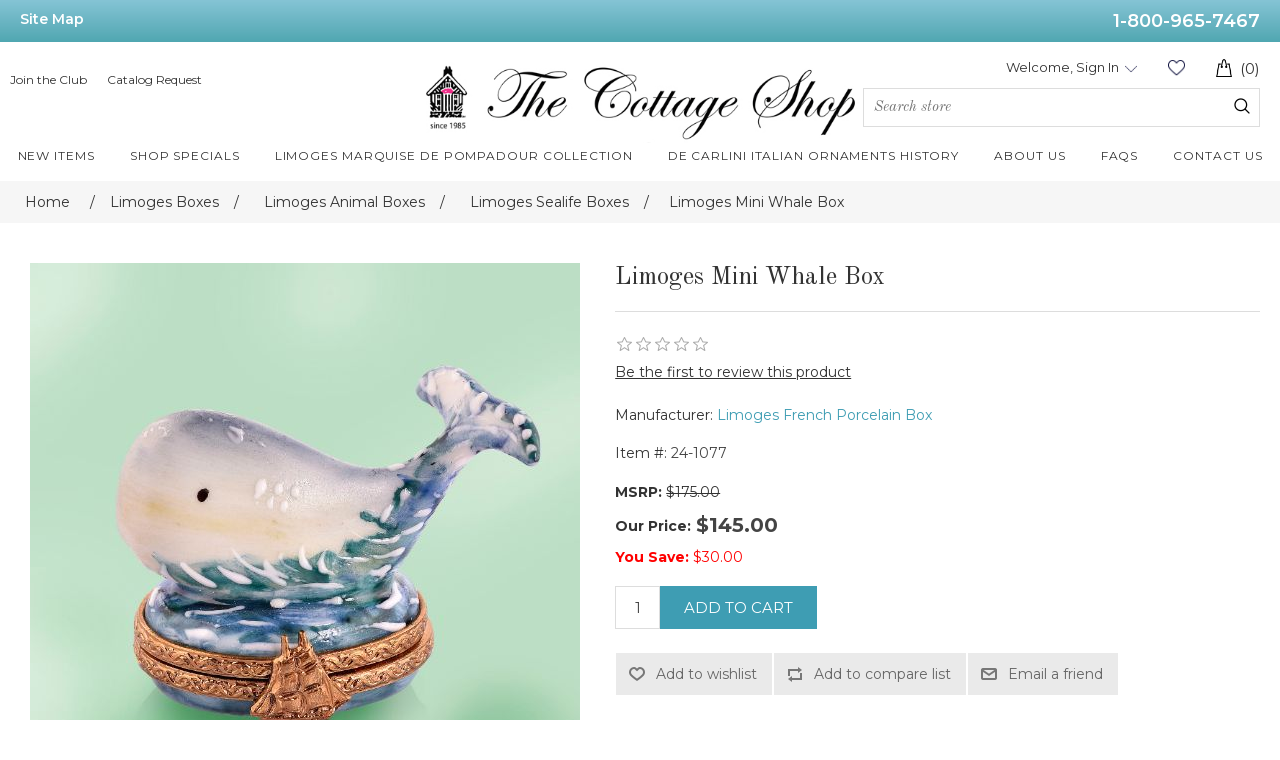

--- FILE ---
content_type: text/html; charset=utf-8
request_url: https://www.thecottageshop.com/limoges-mini-whale-box
body_size: 11262
content:
<!DOCTYPE html>
<html lang="en"  class="html-product-details-page">
<head>
    <title>The Cottage Shop - Limoges Mini Whale Box</title>
    <meta http-equiv="Content-type" content="text/html;charset=UTF-8" />
    <meta name="description" content="Limoges Authentic Boxes for Sale at the best prices. Highest quality brand new Limoges porcelainBoxes for sale, De Carlini Italian Glass Christmas ornaments, German Beer Steins, Limoges Rochard boxes,Limoges Chamart Boxes.  Murano Glass and  Collectibles for you at The Cottage Shop! 1-800-965-7467 ." />
    <meta name="keywords" content="limoges box, limoge box, limoges boxes, limogesboxes, lamoge box, lemoge box, lemoges boxes, limoges authentic boxes, limoges best boxes , buy limoges box, buy limoges boxes, limoges limoge boxes value, limoges trinket boxes, limoges  figurines,  limoges box collector, limoges porcelain boxes, limoge box limoges best prices, limoges discounted boxes, limoge boxes history, limoges boxes on sale, limoges boxes from france, limoge,limoges, limoges statuettes boxes, lemoges statuettes boxes, Limoges collectibles trinbket boxes, limoges perfect gift box,  limoges marks , lemoges marks, limoges vintage boxes, limoges rochard boxes, limoge best sales boxes, limoges gifts best boxes, limoges box marks, trinket boxes, antique limoges box, limoges boxes sale, limoges boxes value, vintage limoges boxes, rochard limoges boxes, history,limoges trinket box value, limoge hinged trinket boxes, limoges 1 box, limoges 111boxes, artoria limoges boxes, limoges antique and rare boxes, limoges best sale box" />
    <meta name="generator" content="nopCommerce" />
    <meta name="viewport" content="width=device-width, initial-scale=1" />
    <meta property="og:type" content="product" />
<meta property="og:title" content="Limoges Mini Whale Box" />
<meta property="og:description" content="" />
<meta property="og:image" content="https://www.thecottageshop.com/images/thumbs/0014704_limoges-mini-whale-box_550.jpeg" />
<meta property="og:image:url" content="https://www.thecottageshop.com/images/thumbs/0014704_limoges-mini-whale-box_550.jpeg" />
<meta property="og:url" content="https://www.thecottageshop.com/limoges-mini-whale-box" />
<meta property="og:site_name" content="The Cottage Shop" />
<meta property="twitter:card" content="summary" />
<meta property="twitter:site" content="The Cottage Shop" />
<meta property="twitter:title" content="Limoges Mini Whale Box" />
<meta property="twitter:description" content="" />
<meta property="twitter:image" content="https://www.thecottageshop.com/images/thumbs/0014704_limoges-mini-whale-box_550.jpeg" />
<meta property="twitter:url" content="https://www.thecottageshop.com/limoges-mini-whale-box" />

    
<link rel="preconnect" href="https://fonts.googleapis.com">
<link rel="preconnect" href="https://fonts.gstatic.com" crossorigin>
<link href="https://fonts.googleapis.com/css2?family=Montserrat:wght@300;400;500;600;700&display=swap" rel="stylesheet"> 
    
    <!-- Facebook Pixel Code -->
    <script>

        !function (f, b, e, v, n, t, s) {
            if (f.fbq) return;
            n = f.fbq = function () {
                n.callMethod ? n.callMethod.apply(n, arguments) : n.queue.push(arguments)
            };
            if (!f._fbq) f._fbq = n;
            n.push = n;
            n.loaded = !0;
            n.version = '2.0';
            n.agent = 'plnopcommerce';
            n.queue = [];
            t = b.createElement(e);
            t.async = !0;
            t.src = v;
            s = b.getElementsByTagName(e)[0];
            s.parentNode.insertBefore(t, s)
        }(window, document, 'script', 'https://connect.facebook.net/en_US/fbevents.js');
        
		fbq('init', '1300579297074275', {
			external_id: '4b2c52c8-2b5b-4274-b1d3-567963bde5bc'
		});
		fbq('init', '755113962645129', {
			external_id: '4b2c52c8-2b5b-4274-b1d3-567963bde5bc'
		});

		fbq('track', 'PageView');

		fbq('trackSingle', '1300579297074275', 'ViewContent', {
			content_category: 'Limoges Sealife Boxes',
			content_ids: '24-1077',
			content_name: 'Limoges Mini Whale Box',
			content_type: 'product',
			currency: 'USD',
			value: 145.00
		});
		fbq('trackSingle', '755113962645129', 'ViewContent', {
			content_category: 'Limoges Sealife Boxes',
			content_ids: '24-1077',
			content_name: 'Limoges Mini Whale Box',
			content_type: 'product',
			currency: 'USD',
			value: 145.00
		});

    </script>
    <!-- End Facebook Pixel Code -->
    <!-- Global site tag (gtag.js) - Google Analytics -->
                <script async src='https://www.googletagmanager.com/gtag/js?id=UA-213327414-1'></script>
                <script>
                  window.dataLayer = window.dataLayer || [];
                  function gtag(){dataLayer.push(arguments);}
                  gtag('js', new Date());

                  gtag('config', 'UA-213327414-1');
                  
                  
                </script>

<!-- Global site tag (gtag.js) - Google Ads: 10806452992 -->
<script async src="https://www.googletagmanager.com/gtag/js?id=AW-10806452992"></script>
<script>
  window.dataLayer = window.dataLayer || [];
  function gtag(){dataLayer.push(arguments);}
  gtag('js', new Date());

  gtag('config', 'AW-10806452992');
</script>

<script>
  gtag('config', 'AW-10806452992/bB4KCN2QsoQDEIDG9aAo', {
    'phone_conversion_number': '1-800-965-7467'
  });
</script>




    <link href="/lib_npm/jquery-ui-dist/jquery-ui.min.css" rel="stylesheet" type="text/css" />
<link href="/Themes/CottageShop/Content/css/style_rwd.css" rel="stylesheet" type="text/css" />
<link href="/Themes/CottageShop/Content/css/style.css" rel="stylesheet" type="text/css" />
<link href="/Themes/CottageShop/Content/css/homepage.css" rel="stylesheet" type="text/css" />
<link href="/Themes/CottageShop/Content/css/bootstrap.css" rel="stylesheet" type="text/css" />
<link href="/Themes/CottageShop/Content/css/styles.css" rel="stylesheet" type="text/css" />
<link href="/Plugins/SevenSpikes.Nop.Plugins.CloudZoom/Themes/DefaultClean/Content/cloud-zoom/CloudZoom.css" rel="stylesheet" type="text/css" />
<link href="/lib_npm/magnific-popup/magnific-popup.css" rel="stylesheet" type="text/css" />

    
    
    
    
    <link rel="shortcut icon" href="/icons/icons_0/favicon.ico">
    
    <!--Powered by nopCommerce - https://www.nopCommerce.com-->
</head>
<body>
    <script>
    !function (f, b, e, v, n, t, s) {
        if (f.fbq) return; n = f.fbq = function () {
            n.callMethod ?
                n.callMethod.apply(n, arguments) : n.queue.push(arguments)
        }; if (!f._fbq) f._fbq = n;
        n.push = n; n.loaded = !0; n.version = '2.0'; n.queue = []; t = b.createElement(e); t.async = !0;
        t.src = v; s = b.getElementsByTagName(e)[0]; s.parentNode.insertBefore(t, s)
    }(window,
        document, 'script', '//connect.facebook.net/en_US/fbevents.js');

    fbq('init', '755113962645129', { 'external_id': 22797884 });
    fbq('track', 'PageView');
</script>
<noscript>
    <img height="1" width="1" style="display:none"
         src="https://www.facebook.com/tr?id=755113962645129%&ev=PageView&noscript=1" />
</noscript>


<div class="ajax-loading-block-window" style="display: none">
</div>
<div id="dialog-notifications-success" title="Notification" style="display:none;">
</div>
<div id="dialog-notifications-error" title="Error" style="display:none;">
</div>
<div id="dialog-notifications-warning" title="Warning" style="display:none;">
</div>
<div id="bar-notification" class="bar-notification-container" data-close="Close">
</div>



<!--[if lte IE 8]>
    <div style="clear:both;height:59px;text-align:center;position:relative;">
        <a href="http://www.microsoft.com/windows/internet-explorer/default.aspx" target="_blank">
            <img src="/Themes/CottageShop/Content/images/ie_warning.jpg" height="42" width="820" alt="You are using an outdated browser. For a faster, safer browsing experience, upgrade for free today." />
        </a>
    </div>
<![endif]-->
<div class="master-wrapper-page">
    
    
<div class="top-bar">
    <div class="wrapper">
        <div class="left-link"><a href="/sitemap">Site Map</a></div>
        <div class="right-link"><a href="tel:1-800-965-7467">1-800-965-7467</a></div>
    </div>
</div>

<div class="header-container">
<div class="wrapper">
<div class="header clearfix">
<div class="top-header">

<div class="header-links">
<ul class="header-left-links">
<li>
<a href="/join-the-club">Join the Club</a>
</li>
<li>
    <a href="/TCSPublicCatalogRequest/GetFromDetails">Catalog Request</a>
<p id="demo"></p>

</li>
</ul>
</div>

<div class="logo">
<a href="/">
    <img title="" alt="The Cottage Shop" src="https://www.thecottageshop.com/images/thumbs/0000004_logo.jpeg">
</a>
</div>
<div class="menu-icon">
        <span class="menu-line"></span>
        <span class="menu-line"></span>
        <span class="menu-line"></span>
    </div>


<div class="account-cart-container">


<div class="header-links-top">
        

        
            <div class="user_status NonPrintable">
            <a class="shopping-cart sticky-shopping-cart" href="/cart">
            <img class="shopping-cart-icon" src="/Themes/CottageShop/Content/images/shopping-bag-icon.png" alt="Cart">
            <span class="cart-count">(0)</span>
            </a>
            </div>
            <div class="wishlist-container">
            <a href="/wishlist" class="wishlist-link">Wishlist (0)</a>
            </div>
            <div class="account-container NonPrintable ">
                <a class="sign-in account-popup-hover-link" href="/login?returnUrl=%2Flimoges-mini-whale-box">Welcome, Sign In</a>
            </div>
        

        
</div>


<div class="global_search NonPrintable">
<div class="searchForm">
<div id="search_inner_container">
<form method="get" id="small-search-box-form" action="/search">
        <input type="text" class="search-box-text" id="small-searchterms" autocomplete="off" name="q" placeholder="Search store" aria-label="Search store" />
        <button type="submit" class="button-1 search-box-button search_submit">Search</button>
            
</form>
</div>
</div>
</div>
</div>
</div>
<div class="main_navigation NonPrintable">



<div class="top_nav_cat show-in-sticky">
<a class="nav_link more" href="/newproducts"><span>New Items</span></a>
</div>

<div class="top_nav_cat show-in-sticky">
<a class="nav_link more" href="/shop-specials"><span>Shop Specials</span></a>
</div>

<div class="top_nav_cat show-in-sticky">
<a class="nav_link more" href="/limoges-marquise-de-pompadour-collection-3"><span>Limoges Marquise de Pompadour Collection</span></a>
</div>

<div class="top_nav_cat show-in-sticky">
<a class="nav_link more" href="/de-carlini-italian-ornaments-history"><span>De Carlini Italian Ornaments History</span></a>
</div>

<div class="top_nav_cat show-in-sticky small-nav-container">
<a class="nav_link more" href="/about-us"><span>About Us</span></a>
</div>

<div class="top_nav_cat show-in-sticky">
<a class="nav_link more" href="/faqs"><span>FAQs</span></a>
</div>

<div class="top_nav_cat show-in-sticky">
<a class="nav_link more" href="/contactus"><span>Contact Us</span></a>
</div>


</div>
</div>
</div>
</div>






    
    <div class="master-wrapper-content">
        

        <div class="master-column-wrapper">
            

        <div class="breadcrumb">
            <ul itemscope itemtype="http://schema.org/BreadcrumbList">
                
                <li>
                    <span>
                        <a href="/">
                            <span>Home</span>
                        </a>
                    </span>
                    <span class="delimiter">/</span>
                </li>
                    <li itemprop="itemListElement" itemscope itemtype="http://schema.org/ListItem">
                        <a href="/limoges-boxes" itemprop="item">
                            <span itemprop="name">Limoges  Boxes</span>
                        </a>
                        <span class="delimiter">/</span>
                        <meta itemprop="position" content="1" />
                    </li>
                    <li itemprop="itemListElement" itemscope itemtype="http://schema.org/ListItem">
                        <a href="/limoges-animal-boxes" itemprop="item">
                            <span itemprop="name">Limoges Animal Boxes</span>
                        </a>
                        <span class="delimiter">/</span>
                        <meta itemprop="position" content="2" />
                    </li>
                    <li itemprop="itemListElement" itemscope itemtype="http://schema.org/ListItem">
                        <a href="/limoges-sealife-boxes" itemprop="item">
                            <span itemprop="name">Limoges Sealife Boxes</span>
                        </a>
                        <span class="delimiter">/</span>
                        <meta itemprop="position" content="3" />
                    </li>
                
                <li itemprop="itemListElement" itemscope itemtype="http://schema.org/ListItem">
                    <strong class="current-item" itemprop="name">Limoges Mini Whale Box</strong>
                    <span itemprop="item" itemscope itemtype="http://schema.org/Thing" 
                          id="/limoges-mini-whale-box">
                    </span>
                    <meta itemprop="position" content="4" />
                    
                </li>
            </ul>
    </div>



<div class="page-content">
<div class="center-1">
    
    <!--product breadcrumb-->

<div class="page product-details-page">
    <div class="page-body">
        
        <form method="post" id="product-details-form" action="/limoges-mini-whale-box">



<!--Microdata-->
<div  itemscope itemtype="http://schema.org/Product">
    <meta itemprop="name" content="Limoges Mini Whale Box"/>
    <meta itemprop="sku" content="24-1077"/>
    <meta itemprop="gtin"/>
    <meta itemprop="mpn"/>
    <meta itemprop="description"/>
    <meta itemprop="image" content="https://www.thecottageshop.com/images/thumbs/0014704_limoges-mini-whale-box_550.jpeg"/>
        <meta itemprop="brand" content="Limoges French Porcelain Box"/>
    <div itemprop="offers" itemscope itemtype="http://schema.org/Offer">
        <meta itemprop="url" content="https://www.thecottageshop.com/limoges-mini-whale-box"/>
        <meta itemprop="price" content="145.00"/>
        <meta itemprop="priceCurrency" content="USD"/>
        <meta itemprop="priceValidUntil"/>
        <meta itemprop="availability" content="http://schema.org/OutOfStock" />
    </div>
    <div itemprop="review" itemscope itemtype="http://schema.org/Review">
        <meta itemprop="author" content="ALL"/>
        <meta itemprop="url" content="/productreviews/7096"/>
    </div>
</div>
            <div data-productid="7096">
                <div class="product-essential">
                    


    <input type="hidden" class="cloudZoomAdjustPictureOnProductAttributeValueChange"
           data-productid="7096"
           data-isintegratedbywidget="true" />
        <input type="hidden" class="cloudZoomEnableClickToZoom" />
    <div class="gallery sevenspikes-cloudzoom-gallery">
        
        <div class="picture-wrapper">
            <div class="picture" id="sevenspikes-cloud-zoom" data-zoomwindowelementid=""
                 data-selectoroftheparentelementofthecloudzoomwindow=""
                 data-defaultimagecontainerselector=".product-essential .gallery"
                 data-zoom-window-width="344"
                 data-zoom-window-height="357">
                <a href="https://www.thecottageshop.com/images/thumbs/0014704_limoges-mini-whale-box.jpeg" data-full-image-url="https://www.thecottageshop.com/images/thumbs/0014704_limoges-mini-whale-box.jpeg" class="picture-link" id="zoom1">
                    <img src="https://www.thecottageshop.com/images/thumbs/0014704_limoges-mini-whale-box_550.jpeg" alt="Picture of Limoges Mini Whale Box" class="cloudzoom" id="cloudZoomImage"
                         itemprop="image" data-cloudzoom="appendSelector: &#x27;.picture-wrapper&#x27;, zoomPosition: &#x27;inside&#x27;, zoomOffsetX: 0, captionPosition: &#x27;bottom&#x27;, tintOpacity: 0, zoomWidth: 344, zoomHeight: 357, easing: 3, touchStartDelay: true, zoomFlyOut: false, disableZoom: &#x27;auto&#x27;"
                          />
                </a>
            </div>
        </div>
        
    </div>

                    <!--product pictures-->
                    <div class="gallery">
    
    <div class="picture">
            <a href="https://www.thecottageshop.com/images/thumbs/0014704_limoges-mini-whale-box.jpeg" title="Picture of Limoges Mini Whale Box" id="main-product-img-lightbox-anchor-7096">
                <img alt="Picture of Limoges Mini Whale Box" src="https://www.thecottageshop.com/images/thumbs/0014704_limoges-mini-whale-box_550.jpeg" title="Picture of Limoges Mini Whale Box" id="main-product-img-7096" />
            </a>
            
    </div>
    
</div>
                    <div class="overview">
                        
                        <div class="product-name">
                            <h1>
                                Limoges Mini Whale Box
                            </h1>
                        </div>
                        
                        <!--product reviews-->
                            <div class="product-reviews-overview">
        <div class="product-review-box">
            <div class="rating">
                <div style="width: 0%">
                </div>
            </div>
        </div>

            <div class="product-no-reviews">
                <a href="/productreviews/7096">Be the first to review this product</a>
            </div>
    </div>

                        <!--manufacturers-->
                            <div class="manufacturers">
            <span class="label">Manufacturer:</span>
        <span class="value">
                <a href="/limoges-french-porcelain-box">Limoges French Porcelain Box</a>
        </span>
    </div>

                        <!--availability-->
                        
                        <!--SKU, MAN, GTIN, vendor-->
                        <div class="additional-details">
        <div class="sku" >
            <span class="label">Item #:</span>
            <span class="value" id="sku-7096">24-1077</span>
        </div>
</div>
                        <!--delivery-->
                        
                        <!--sample download-->
                        
                        <!--attributes-->
                        <!--gift card-->
                        <!--rental info-->
                        <!--price & add to cart & estimate shipping-->
    <div class="prices">
                <div class="old-product-price">
                    <span class="lbl-price">MSRP:</span>
                    <span class="old-price-val">$175.00</span>
                </div>
            <div class="product-price">
                    <label for="price-value-7096">Our Price:</label><span class="new-price-val"  id="price-value-7096" class="price-value-7096" >$145.00</span>
            </div>
                <div class="old-product-price"><span class="lbl-price" style="color: red;">You Save:</span> <span class="discount-price-val" style="color: red;text-decoration: none;"></span></div>
				
    </div>
    <div class="add-to-cart">
            <div class="add-to-cart-panel">
                <label class="qty-label" for="addtocart_7096_EnteredQuantity">Qty:</label>
                    <input id="product_enteredQuantity_7096" class="qty-input" type="text" aria-label="Enter a quantity" data-val="true" data-val-required="The Qty field is required." name="addtocart_7096.EnteredQuantity" value="1" />
                    
                    <button type="button" id="add-to-cart-button-7096" class="button-1 add-to-cart-button" data-productid="7096" onclick="AjaxCart.addproducttocart_details('/addproducttocart/details/7096/1', '#product-details-form');return false;">Add to cart</button>
            </div>
        
    </div>

                        <!--wishlist, compare, email a friend-->
                        <div class="overview-buttons">
                            
    <div class="add-to-wishlist">
        <button type="button" id="add-to-wishlist-button-7096" class="button-2 add-to-wishlist-button" data-productid="7096" onclick="AjaxCart.addproducttocart_details('/addproducttocart/details/7096/2', '#product-details-form');return false;">Add to wishlist</button>
    </div>
                                <div class="compare-products">
        <button type="button" class="button-2 add-to-compare-list-button" onclick="AjaxCart.addproducttocomparelist('/compareproducts/add/7096');return false;">Add to compare list</button>
    </div>

                                <div class="email-a-friend">
        <button type="button" class="button-2 email-a-friend-button" onclick="setLocation('/productemailafriend/7096')">Email a friend</button>
    </div>

                            
                        </div>
                            <div class="product-share-button">
        <!-- AddThis Button BEGIN --><div class="addthis_toolbox addthis_default_style "><a class="addthis_button_preferred_1"></a><a class="addthis_button_preferred_2"></a><a class="addthis_button_preferred_3"></a><a class="addthis_button_preferred_4"></a><a class="addthis_button_compact"></a><a class="addthis_counter addthis_bubble_style"></a></div><script src="https://s7.addthis.com/js/250/addthis_widget.js#pubid=nopsolutions"></script><!-- AddThis Button END -->
    </div>

                        
                    </div>
                    
                </div>
                
                <div class="product-collateral">
                    


                    
                </div>
                
                
            </div>
        <input name="__RequestVerificationToken" type="hidden" value="CfDJ8OqhpG3MWxRIlMNhXgyxxqoWNk642HB_ieB4OmHeem_NY3FMpRmgngRmYaCGQj3UEbJc9N4K4HhX_ytWgL0pJoZV1FUhgI-GanS8AoBiL_KBirDDRdtgposur_ABqkJbZ2GskzUl8ICGr3xEcVqigcQ" /></form>
        
    </div>
</div>
    
</div>
</div>

        </div>
        
    </div>
    





<div id="outer-footer">
   <div class="footer NonPrintable container">
      <div class="footer-links clearfix">
         <ul>
            <li class="heading">ABOUT</li>
                <li><a href="/about-us">About us</a></li>
                <li><a href="/privacy-notice">Privacy Policy</a></li>
                <li><a href="/sitemap">Sitemap</a></li>
                <li><a href="/blog">Blog</a></li>
			<li style="margin-top: 100px;>
				<a href="https://www.bbb.org/us/ct/milford/profile/online-retailer/the-cottage-shop-inc-0111-87065091/#sealclick" target="_blank" rel="nofollow"><img src="https://seal-ct.bbb.org/seals/blue-seal-293-61-whitetxt-bbb-87065091.png" style="border: 0;" alt="The Cottage Shop, Inc. BBB Business Review" /></a>
			</li>
         </ul>
         <!--<ul>
            <li class="heading services">SERVICES</li>
         </ul>-->
         <ul>
            <li class="heading top-products">TOP PRODUCTS</li>
                                    <li><a href="/limoges-mardi-gras-carnival-boxes" title="Show products in category Limoges Mardi Gras Carnival Boxes">
                                Limoges Mardi Gras Carnival Boxes
                            </a></li>
                        <li><a href="/limoges-boxes" title="Show products in category Limoges  Boxes">
                                Limoges  Boxes
                            </a></li>
                        <li><a href="/de-carlini-italian-ornaments-category" title="Show products in category De Carlini Italian Ornaments">
                                De Carlini Italian Ornaments
                            </a></li>
                        <li><a href="/christmas-ornaments" title="Show products in category Christmas Ornaments">
                                Christmas Ornaments
                            </a></li>
                        <li><a href="/german-beer-steins-category" title="Show products in category German Beer Steins">
                                German Beer Steins
                            </a></li>
                        <li><a href="/murano-glass" title="Show products in category Murano Glass">
                                Murano Glass
                            </a></li>
                        <li><a href="/beatrix-potter-collectibles" title="Show products in category Beatrix Potter Collectibles">
                                Beatrix Potter Collectibles
                            </a></li>
                        <li><a href="/english-enamels-category" title="Show products in category English  Enamels">
                                English  Enamels
                            </a></li>
                        <li><a href="/russian-matryoshkas-and-collectibles" title="Show products in category Russian Matryoshkas and Collectibles">
                                Russian Matryoshkas and Collectibles
                            </a></li>
                        <li><a href="/british-pewter-items" title="Show products in category British Pewter Items">
                                British Pewter Items
                            </a></li>
                        <li><a href="/teapots-tea-sets-lamps" title="Show products in category Teapots,Tea Sets, Lamps">
                                Teapots,Tea Sets, Lamps
                            </a></li>
                        <li><a href="/figurines-and-collectibles" title="Show products in category Figurines and Collectibles">
                                Figurines and Collectibles
                            </a></li>
                        <li><a href="/crystal-collectibles-figurines" title="Show products in category Crystal Collectibles Figurines">
                                Crystal Collectibles Figurines
                            </a></li>
                        <li><a href="/unusual-gifts" title="Show products in category Unusual Gifts">
                                Unusual Gifts
                            </a></li>

         </ul>
         <ul>
            <li class="heading">CUSTOMER SERVICE</li>
            <li>Toll-free: 1-800-965-7467</li>
            <li>Email: <a href="mailto:Thecottageshop1@gmail.com">Thecottageshop1@gmail.com</a></li>
                <li><a href="/contactus">Contact us</a></li>
                <li><a href="/faqs">FAQs</a></li>
                <li><a href="/return-policy">Return Policy</a></li>
                <li><a href="/terms-conditions">Terms &amp; Conditions</a></li>
                <li><a href="/catalog-request">Catalog Request</a></li>
            <li><a href="/the-cottage-shop-gift-cards">Gift Cards</a></li>
            <li><a href="/join-the-club">Join the Club</a></li>
         </ul>
      </div>
      <div id="email-social-media">
        <div class="newsletter">
    <span class="heading">Email sign up</span>
    <div class="newsletter-subscribe" id="newsletter-subscribe-block">
        <div class="newsletter-email">
            <input id="newsletter-email" class="newsletter-subscribe-text" placeholder="Enter your email here..." aria-label="Sign up for our newsletter" type="email" name="NewsletterEmail" value="" />

            <button type="button" id="newsletter-subscribe-button" class="button-1 newsletter-subscribe-button">Subscribe</button>

        </div>
        <div class="newsletter-validation">
            <span id="subscribe-loading-progress" style="display: none;" class="please-wait">Wait...</span>
            <span class="field-validation-valid" data-valmsg-for="NewsletterEmail" data-valmsg-replace="true"></span>
        </div>
    </div>
    <div class="newsletter-result" id="newsletter-result-block"></div>
    
</div>
         
         <ul class="social-media">
            <li class="heading">LIMOGES BOXES FRANCE</li>
            <li><a class="facebook" href="https://www.facebook.com/Limoges-Boxes-France-106135067928673/" target="_blank" aria-label="Facebook"></a></li>
            <li><a class="pinterest" href="#" target="_blank" aria-label="Pinterest"></a></li>
            <li><a class="instagram" href="https://www.instagram.com/limogesboxesfrance/?hl=en" target="_blank" aria-label="Instagram"></a></li>
         </ul>

         <div class="clearfix"></div>
         <ul class="social-media">
            <li class="heading">Italian Ornaments</li>
            <li><a class="facebook" href="https://www.facebook.com/Italian-Ornaments-111627990706375/" target="_blank" aria-label="Facebook"></a></li>
            <li><a class="pinterest" href="#" target="_blank" aria-label="Pinterest"></a></li>
            <li><a class="instagram" href="https://www.instagram.com/italianornaments/?hl=en" target="_blank" aria-label="Instagram"></a></li>
         </ul>
		 <div class="clearfix"></div>
         <ul class="social-media">
            <li class="heading">Limoges Marquise de Pompadour</li>
            <li><a class="facebook" href="https://www.facebook.com/profile.php?id=100063654489629" target="_blank" aria-label="Facebook"></a></li>
            <li><a class="instagram" href="https://www.instagram.com/limogespompadourbox/" target="_blank" aria-label="Instagram"></a></li>
         </ul>
		  <div class="clearfix"></div>
         <ul class="social-media">
            <li class="heading">The Cottage Shop  Home Decor</li>
            <li><a class="facebook" href="https://www.facebook.com/profile.php?id=61557978281958" target="_blank" aria-label="Facebook"></a></li>
            <li><a class="instagram" href="https://www.instagram.com/thecottageshophomedecor/" target="_blank" aria-label="Instagram"></a></li>
         </ul>
		  <div class="clearfix"></div>		 
      </div>
   </div>
   <div id="copy-right" style="clear: both;">© 2025 The Cottage Shop, Inc. 
		</div>
</div>

<a href="#0" class="cd-top"></a>






</div>






    
    <script src="/lib_npm/jquery/jquery.min.js"></script>
<script src="/lib_npm/jquery-validation/jquery.validate.min.js"></script>
<script src="/lib_npm/jquery-validation-unobtrusive/jquery.validate.unobtrusive.min.js"></script>
<script src="/lib_npm/jquery-ui-dist/jquery-ui.min.js"></script>
<script src="/lib_npm/jquery-migrate/jquery-migrate.min.js"></script>
<script src="/js/public.common.js"></script>
<script src="/js/public.ajaxcart.js"></script>
<script src="/js/public.countryselect.js"></script>
<script src="/Plugins/SevenSpikes.Core/Scripts/cloudzoom.core.min.js"></script>
<script src="/Plugins/SevenSpikes.Nop.Plugins.CloudZoom/Scripts/CloudZoom.min.js"></script>
<script src="/lib_npm/magnific-popup/jquery.magnific-popup.min.js"></script>

    <script>
                $(document).ready(function() {
                    $('#main-product-img-lightbox-anchor-7096').magnificPopup({ type: 'image' });
                });
            </script>
<script>
					$(document).ready(function () {
						var old_price = $(".old-price-val").html();
						old_price = parseFloat(old_price.replace("$", "").replace(",", ""));
						
						var new_price = $(".new-price-val").html();
						new_price = parseFloat(new_price.replace("$", "").replace(",", ""));
						
						var discount = old_price - new_price;
						// Round discount to 2 decimal places and format as a string with two decimal places
						var formatted_discount = discount.toFixed(2);
						
						$(".discount-price-val").html("$" + formatted_discount);
					});
				</script>
<script>
                        //when a customer clicks 'Enter' button we submit the "add to cart" button (if visible)
                        $(document).ready(function() {
                            $("#addtocart_7096_EnteredQuantity").on("keydown", function(event) {
                                if (event.keyCode == 13) {
                                    $("#add-to-cart-button-7096").trigger("click");
                                    return false;
                                }
                            });

                            $("#product_enteredQuantity_7096").on("input propertychange paste", function () {
                                var data = {
                                    productId: 7096,
                                    quantity: $('#product_enteredQuantity_7096').val()
                                };
                                $(document).trigger({ type: "product_quantity_changed", changedData: data });
                            });
                        });
                    </script>
<script>
            $(document).ready(function () {
                $('.header').on('mouseenter', '#topcartlink', function () {
                    $('#flyout-cart').addClass('active');
                });
                $('.header').on('mouseleave', '#topcartlink', function () {
                    $('#flyout-cart').removeClass('active');
                });
                $('.header').on('mouseenter', '#flyout-cart', function () {
                    $('#flyout-cart').addClass('active');
                });
                $('.header').on('mouseleave', '#flyout-cart', function () {
                    $('#flyout-cart').removeClass('active');
                });
            });
        </script>
<script>
                $(document).ready(function() {
                    var showLinkToResultSearch;
                    var searchText;
                    $('#small-searchterms').autocomplete({
                            delay: 500,
                            minLength: 0,
                            source: '/catalog/searchtermautocomplete',
                            appendTo: '.search-box',
                            select: function(event, ui) {
                                $("#small-searchterms").val(ui.item.label);
                                setLocation(ui.item.producturl);
                                return false;
                        },
                        //append link to the end of list
                        open: function(event, ui) {
                            //display link to search page
                            if (showLinkToResultSearch) {
                                searchText = document.getElementById("small-searchterms").value;
                                $(".ui-autocomplete").append("<li class=\"ui-menu-item\" role=\"presentation\"><a href=\"/search?q=" + searchText + "\">View all results...</a></li>");
                            }
                        }
                    })
                    .data("ui-autocomplete")._renderItem = function(ul, item) {
                        var t = item.label;
                        showLinkToResultSearch = item.showlinktoresultsearch;
                        //html encode
                        t = htmlEncode(t);
                        return $("<li></li>")
                            .data("item.autocomplete", item)
                            .append("<a><span>" + t + "</span></a>")
                            .appendTo(ul);
                    };
                });
            </script>
<script>
    $(document).ready(function () {
        $('.menu-icon').on('click', function () {
            $(".main_navigation").slideToggle('slow');
        });
    });
</script>
<script>
    var message="Copyright \u00A9  The Cottage Shop";
    ///////////////////////////////////
    function clickIE4(){
    if (event.button==2){
    alert(message);
    return false;
    }
    }

    function clickNS4(e){
    if (document.layers||document.getElementById&&!document.all){
    if (e.which==2||e.which==3){
    alert(message);
    return false;
    }
    }
    }

    if (document.layers){
    document.captureEvents(Event.MOUSEDOWN);
    document.onmousedown=clickNS4;
    }
    else if (document.all&&!document.getElementById){
    document.onmousedown=clickIE4;
    }

    document.oncontextmenu=new Function("alert(message);return false")
</script>
<script>
        var localized_data = {
            AjaxCartFailure: "Failed to add the product. Please refresh the page and try one more time."
        };
        AjaxCart.init(false, '.header-links-top .cart-count', '.header-links .wishlist-qty', '#flyout-cart', localized_data);
    </script>
<script>
        function newsletter_subscribe(subscribe) {
            var subscribeProgress = $("#subscribe-loading-progress");
            subscribeProgress.show();
            var postData = {
                subscribe: subscribe,
                email: $("#newsletter-email").val()
            };
            $.ajax({
                cache: false,
                type: "POST",
                url: "/subscribenewsletter",
                data: postData,
                success: function (data, textStatus, jqXHR) {
                    $("#newsletter-result-block").html(data.Result);
                    if (data.Success) {
                        $('#newsletter-subscribe-block').hide();
                        $('#newsletter-result-block').show();
                    } else {
                        $('#newsletter-result-block').fadeIn("slow").delay(2000).fadeOut("slow");
                    }
                },
                error: function (jqXHR, textStatus, errorThrown) {
                    alert('Failed to subscribe.');
                },
                complete: function (jqXHR, textStatus) {
                    subscribeProgress.hide();
                }
            });
        }

        $(document).ready(function () {
            $('#newsletter-subscribe-button').on('click', function () {
newsletter_subscribe('true');            });
            $("#newsletter-email").on("keydown", function (event) {
                if (event.keyCode == 13) {
                    $("#newsletter-subscribe-button").trigger("click");
                    return false;
                }
            });
        });
    </script>
<script>
    $(document).ready(function () {
        $('.footer-block .title').on('click', function () {
            var e = window, a = 'inner';
            if (!('innerWidth' in window)) {
                a = 'client';
                e = document.documentElement || document.body;
            }
            var result = { width: e[a + 'Width'], height: e[a + 'Height'] };
            if (result.width < 769) {
                $(this).siblings('.list').slideToggle('slow');
            }
        });
    });
</script>
<script>
    $(document).ready(function () {
        $('.block .title').on('click', function () {
            var e = window, a = 'inner';
            if (!('innerWidth' in window)) {
                a = 'client';
                e = document.documentElement || document.body;
            }
            var result = { width: e[a + 'Width'], height: e[a + 'Height'] };
            if (result.width < 1001) {
                $(this).siblings('.listbox').slideToggle('slow');
            }
        });


        var offset = 300,
	        offset_opacity = 1200,
	        scroll_top_duration = 700,
	        $back_to_top = $('.cd-top');
	    $(window).scroll(function(){
	        ( $(this).scrollTop() > offset ) ? $back_to_top.addClass('cd-is-visible') : $back_to_top.removeClass('cd-is-visible cd-fade-out');
	        if( $(this).scrollTop() > offset_opacity ) { 
	            $back_to_top.addClass('cd-fade-out');
	        }
	    });
	    $back_to_top.click(function(event){
	        event.preventDefault();
	        $('body,html').animate({
	            scrollTop: 0 ,
	            }, scroll_top_duration
	        );
	    });

    });
</script>

</body>
</html>

--- FILE ---
content_type: text/css
request_url: https://www.thecottageshop.com/Themes/CottageShop/Content/css/styles.css
body_size: 40263
content:


/*********** CSS RESET **********/


* {
  margin: 0;
  padding: 0;
  text-decoration: none;
}

*, *:before, *:after {
  -webkit-box-sizing: border-box;
  -moz-box-sizing: border-box;
  box-sizing: border-box;
}

html {
  margin: 0;
  -webkit-text-size-adjust: none;
}

ol, ul {
  list-style: none;
}

a img {
  border: none;
}

button::-moz-focus-inner,
input[type="button"]::-moz-focus-inner,
input[type="submit"]::-moz-focus-inner,
input[type="reset"]::-moz-focus-inner,
input[type="file"] > button::-moz-focus-inner,
input[type="file"] > input[type="button"]::-moz-focus-inner {
  margin: 0;
  border: 0;
  padding: 0;
}

button,
input[type="button"],
input[type="submit"],
input[type="reset"],
input[type="text"],
input[type="email"],
input[type="tel"],
input[type="password"],
textarea {
  border-radius: 0;
}

button,
input[type="button"],
input[type="submit"],
input[type="reset"] {
  -webkit-appearance: none;
}

input:-webkit-autofill {
  -webkit-box-shadow: inset 0 0 0 1000px #fff;
}

script {
  display: none !important;
}


/*********** GLOBAL STYLES **********/



body {
  max-width: 100%;
  overflow-x: hidden;
  background-color: #fff;
  font: normal 14px Arial, Helvetica, sans-serif;
  font-family: 'Montserrat', sans-serif;
  color: #333;
}

h1, h2, h3, h4, h5, h6 {
  color: #333;
}

a {
  color: inherit;
  cursor: pointer;
}
a:hover {
    text-decoration: none !important;
}
a img {
  opacity: 0.99; /*firefox scale bug fix*/
}

table {
  width: 100%;
  border-collapse: collapse;
}

input[type="text"],
input[type="email"],
input[type="tel"],
input[type="password"],
textarea, select {
  border: 1px solid #ddd;
  padding: 8px 10px;
}

input, textarea, select, button {
  font-size: 14px;
  font-family: 'Montserrat', sans-serif;
  color: #333;
}

textarea {
  min-height: 150px;
}

select {
  min-width: 50px;
  height: 32px; /*safari padding fix*/
  padding: 6px;
}

input[type="text"]:focus,
input[type="email"]:focus,
input[type="tel"]:focus,
input[type="password"]:focus,
textarea:focus,
select:focus {
  border-color: #ccc;
  color: #444;
  position: relative;
  z-index: 1;
}

input[type="checkbox"],
input[type="radio"],
input[type="checkbox"] + *,
input[type="radio"] + * {
  vertical-align: middle;
}

input[type="button"], input[type="submit"],
button, .button-1, .button-2 {
  cursor: pointer;
}

label, label + * {
  vertical-align: middle;
}

.master-wrapper-content {
  margin: 0 auto;
}

.master-column-wrapper {
  position: relative;
  z-index: 0;
  max-width: 1660px;
  margin: 0 auto;
}

.master-column-wrapper:after {
  content: "";
  display: block;
  clear: both;
}

.center-2, .side-2 {
  margin: 0 0 10px;
}

.side-2:after {
  content: "";
  display: block;
  clear: both;
}

.page-content{
	padding: 0 20px;
	margin-top: 20px;
	margin-bottom: 20px;
  overflow: hidden;
}

.page-title {
  
}

.page-title h1 {
    font-size: 30px;
    font-weight: normal;
    border-bottom: #f4f3ee solid 1px;
    padding-bottom: 10px;
    font-family: old standard tt;
    text-transform: none;
}

.page:after,
.page-title:after,
.page-body:after {
  content: "";
  display: block;
  clear: both;
}

.center-1 .page-title,
.center-1 .title {
  text-align: center;
}

.buttons {
  margin: 0 0 10px;
}

.link-rss {
  display: none;
  width: 24px;
  height: 24px;
  background: url('../images/rss.png') center no-repeat;
  font-size: 0 !important;
}

.category-description ul,
.manufacturer-description ul,
.full-description ul,
.topic-block ul,
.topic-page ul,
.post-body ul {
  margin: 12px 0;
  padding: 0 0 0 36px;
  list-style: disc;
}

.category-description ol,
.manufacturer-description ol,
.full-description ol,
.topic-block ol,
.topic-page ol,
.post-body ol {
  margin: 12px 0;
  padding: 0 0 0 36px;
  list-style: decimal;
}

.category-description p,
.manufacturer-description p,
.full-description p,
.topic-block p,
.topic-page p,
.post-body p,
.news-body p {
  margin: 10px 0;
  text-align: justify;
  font-size: 14px;
}

.flyout-cart {
  display: none;
}


/*********** GLOBAL FORMS ***********/



.fieldset, .section {
  position: relative;
  margin: 0 0 20px;
}

.fieldset .title,
.section .title {
  margin: 0 0 10px;
  font-size: 18px;
  color: #333;
}

.fieldset .title strong,
.section .title strong {
  font-weight: normal;
}

.form-fields {
  position: relative;
  border: 1px solid #e6e6e6;
  background-color: #f9f9f9;
  padding: 20px 15px;
}

.inputs {
  position: relative;
  margin: 0 0 15px;
  text-align: center;
  white-space: nowrap; /*fix for 'required' elements*/
  font-size: 0;
}

.inputs:after {
  content: "";
  display: block;
  clear: both;
}
.form-fields .inputs:last-child {
    margin-bottom: 0;
}
.inputs label {
  display: block;
  width: 100%;
  margin: 0 0 10px;
  text-align: center;
  font-size: 14px; /*reset zeroing*/
  color: #333;
}

.inputs input[type="text"],
.inputs input[type="email"],
.inputs input[type="tel"],
.inputs input[type="password"],
.inputs select, .inputs textarea {
  width: 400px;
  max-width: 100%;
  background-color: #fff;
  border: 1px solid #ddd;
  padding: 8px 10px;
  height: auto;
}

.inputs.custom-attributes {
  white-space: normal;
}

.inputs .option-list {
  display: inline-block;
  max-width: 95%;
  vertical-align: middle;
}

.inputs .option-list li {
  display: inline-block;
  margin: 5px;
  border: 1px solid #ddd;
  background-color: #fff;
  padding: 8px 10px;
}

.inputs .option-list label {
  display: inline-block;
  width: auto !important;
  margin: 0 0 0 5px;
}

.inputs.reversed {
  margin: 0 0 20px;
  text-align: center;
}

.required {
  margin: 0 -8px 0 3px; /*siblings offset*/
  vertical-align: top;
  font-size: 20px;
  font-weight: normal;
  color: #e4434b;
}

.message-error,
.field-validation-error,
.username-not-available-status,
.poll-vote-error, .password-error {
  display: block;
  text-align: center;
  font-size: 13px;
  color: #e4434b;
  margin-top: 5px;
}

.field-validation-valid,
.username-available-status {
  display: block;
  text-align: center;
  font-size: 13px;
  color: #4cb17c;
}

.captcha-box {
  text-align: center;
  line-height: 0; /*firefox line-height bug fix*/
}

.captcha-box > div {
  display: inline-block;
  max-width: 100%;
}

.captcha-box input {
  height: auto;
}


/*********** GLOBAL TABLES ***********/



.table-wrapper {
  overflow-x: auto;
}

.data-table .hidden-row {
  height: 1px;
  border: none;
}

.data-table tr.hidden-row th {
  padding: 0;
  border-top: none;
}

.data-table tr.hidden-row th > span {
  height: 1px;
  width: 1px;
  position: absolute;
  overflow: hidden;
  top: -10px;
}

.cart th,
.data-table th,
.forum-table th {
  border-width: 1px 1px 0;
  border-style: solid;
  border-color: #ddd;
  background-color: #f6f6f6;
  padding: 10px;
  white-space: nowrap;
  font-weight: normal;
}

.forum-table th.replies,
.forum-table th.views,
.forum-table th.votes,
.forum-table th.latest-post,
.forum-table th.topics,
.forum-table th.posts,
.forum-table td.replies,
.forum-table td.views,
.forum-table td.votes,
.forum-table td.latest-post,
.forum-table td.topics,
.forum-table td.posts {
  display: none;
}

.forum-table td.image {
  min-width: 0;
}

.cart td,
.data-table td,
.forum-table td {
  min-width: 50px;
  border-width: 1px;
  border-style: solid;
  border-color: transparent #ddd #ddd;
  background-color: #fff;
  padding: 15px;
  color: #444;
}

.forum-table td {
  min-width: 90px;
  padding: 10px;
}

.cart a,
.data-table a,
.forum-table a {
  font-weight: normal;
  color: #3e9db3;
}

.cart a:hover,
.cart a:focus,
.data-table a:hover,
.data-table a:focus,
.forum-table a:hover,
.forum-table a:focus {
  text-decoration: underline;
}

.cart .product,
.data-table .product,
.data-table .message,
.data-table .info,
.data-table .name {
  min-width: 225px;
  text-align: left;
}

.forum-table .forum-details,
.forum-table .topic-details {
  text-align: left;
}

.cart .product a,
.data-table .product a,
.data-table .info a {
  color: #444;
}

.cart .product a:hover,
.cart .product a:focus,
.data-table .product a:hover,
.data-table .product a:focus,
.data-table .info a:hover,
.data-table .info a:focus {
  color: #3e9db3;
  text-decoration: none;
}

.cart .product .edit-item {
  margin: 10px 0 0;
}

.cart .product .edit-item a {
  font-weight: normal;
  color: #3e9db3;
}

.cart .product .edit-item a:hover,
.cart .product .edit-item a:focus {
  text-decoration: underline;
}

.cart .remove-from-cart,
.cart .add-to-cart,
.data-table .select-boxes,
.data-table .order {
  text-align: center;
}

.cart .remove-from-cart input[type="checkbox"] {
  display: none;
}

.cart .remove-from-cart .remove-btn {
  width: 11px;
  height: 11px;
  border: 0;
  background: #ffffffab url(../images/remove.png) center no-repeat;
}

.cart td.unit-price,
.data-table td.unit-price {
  white-space: nowrap;
}

.cart td.quantity input {
  width: 50px;
  text-align: center;
}

.cart td.subtotal,
.data-table td.total {
  white-space: nowrap;
  color: #444;
}

.cart td.subtotal .discount, .cart td.subtotal .discount-additional-info {
  font-style: italic;
  color: #3e9db3;
}

.data-table em a {
  font-weight: bold;
  color: #444;
}

.data-table div.download {
  margin: 10px 0 0;
}


/*********** NOTIFICATIONS & POPUPS  ***********/



.bar-notification-container {
  position: fixed;
  top: 0;
  left: 0;
  z-index: 1000;
  width: 100%;
  line-height: 16px;
  color: #fff;
  opacity: 0.95;
}

.bar-notification.success {
  background-color: #4bb07a;
}

.bar-notification.error {
  background-color: #e4444c;
}

.bar-notification.warning {
  background-color: #f39c12;
}

.bar-notification {
  position: relative;
  display: none;
  padding: 15px 25px 15px 10px;
}

.bar-notification .content {
  margin: 0 10px 0 0;
}

.bar-notification .content a {
  color: #fff;
  text-decoration: underline;
}

.bar-notification .close {
  position: absolute;
  top: 0;
  right: 0;
  width: 32px;
  height: 32px;
  margin: 7px;
  background: #fff url('../images/close.png') center no-repeat;
  cursor: pointer;
}

.popup-notification {
  border-radius: 5px;
  padding: 3px;
  margin: 5px 0;
}

.popup-notification.success {
  border: 2px rgba( 75,176,122,.5) solid;
}

.popup-notification.error {
  border: 2px rgba( 228,68,76,.5) solid;
}

.popup-notification.warning {
  border: 2px rgba( 243,156,18,.5) solid;
}

.noscript {
  border-bottom: 1px solid #333;
  background-color: #ff9;
  padding: 30px 15px;
  text-align: center;
  line-height: 22px;
  color: #444;
}

.ajax-loading-block-window {
  position: fixed;
  top: 50%;
  left: 50%;
  z-index: 999;
  width: 32px;
  height: 32px;
  margin: -16px 0 0 -16px;
  background: url('../images/loading.gif') center no-repeat;
}

.please-wait {
  background: url('../images/ajax-loader-small.gif') no-repeat;
  padding-left: 20px;
  font-size: 14px;
}

.ui-dialog {
  max-width: 90%;
  border: 1px solid #ddd;
  box-shadow: 0 0 2px rgba(0,0,0,0.15);
  overflow: hidden;
  background-color: #fff;
  /*override jQuery UI styles, do not delete doubled properties*/
  border-radius: 0;
  padding: 0;
  font: normal 14px Arial, Helvetica, sans-serif;
}

.ui-dialog:before {
  content: "";
  position: fixed;
  top: 0;
  left: 0;
  width: 100%;
  height: 100%;
  background-color: rgba(0,0,0,0.5);
}

.ui-dialog-titlebar {
  border-bottom: 1px solid #ddd;
  overflow: hidden;
  background-color: #eee;
  padding: 10px 15px;
  /*override jQuery UI styles, do not delete doubled properties*/
  border-width: 0 0 1px;
  border-radius: 0;
  background-image: none;
  padding: 10px 15px !important;
  font-weight: normal;
  cursor: auto !important;
}

.ui-dialog-titlebar > span {
  float: left;
  font-size: 18px;
  color: #444;
  /*override jQuery UI styles, do not delete doubled properties*/
  margin: 0 !important;
}

.ui-dialog-titlebar button {
  position: absolute;
  top: 0;
  right: 0;
  width: 42px;
  height: 42px;
  border: none;
  overflow: hidden;
  background: url('../images/close.png') center no-repeat;
  font-size: 0;
  /*override jQuery UI styles, do not delete doubled properties*/
  top: 0 !important;
  right: 0 !important;
  width: 42px !important;
  height: 42px !important;
  margin: 0 !important;
  border: none !important;
  border-radius: 0;
  background: url('../images/close.png') center no-repeat !important;
  padding: 0 !important;
}

.ui-dialog-titlebar button span {
  display: none !important;
}

.ui-dialog-content {
  padding: 15px;
  line-height: 20px;
  /*override jQuery UI styles, do not delete doubled properties*/
  background-color: #fff !important;
  padding: 15px 15px 20px 15px !important;
  color: #777;
}

.ui-dialog-content .page {
  min-height: 0;
}

.ui-dialog-content .page-title {
  min-height: 0;
  margin: 0 0 15px;
  padding: 0px 10px 10px 10px;
  text-align: center;
}

.ui-dialog-content .page-title h1 {
  font-size: 24px;
  line-height: 30px;
}

.ui-dialog-content .back-in-stock-subscription-page {
  text-align: center;
}

.ui-dialog-content .back-in-stock-subscription-page .tooltip {
  margin-bottom: 10px;
}

.ui-dialog-content .back-in-stock-subscription-page .button-1 {
  border: none;
  background-color: #3e9db3;
  padding: 10px 15px;
  font-size: 15px;
  color: #fff;
  text-transform: uppercase;
}

.ui-dialog-content .back-in-stock-subscription-page .button-1:hover,
.ui-dialog-content .back-in-stock-subscription-page .button-1:focus {
  background-color: #2f7b8c;
}

.eu-cookie-bar-notification {
  position: fixed;
  top: 50%;
  left: 50%;
  z-index: 1050;
  width: 320px;
  height: 180px;
  margin: -90px 0 0 -160px;
  border: 1px solid #ccc;
  box-shadow: 0 0 2px rgba(0,0,0,0.15);
  background-color: #fff;
  padding: 20px;
  text-align: center;
}

.eu-cookie-bar-notification .text {
  margin-bottom: 20px;
  line-height: 20px;
}

.eu-cookie-bar-notification button {
  min-width: 60px;
  margin: 5px 0 10px;
  border: none;
  background-color: #3e9db3;
  padding: 8px 12px;
  font-size: 14px;
  color: #fff;
}

.eu-cookie-bar-notification button:hover,
.eu-cookie-bar-notification button:focus {
  background-color: #2f7b8c;
}

.eu-cookie-bar-notification a {
  display: block;
  color: #3e9db3;
}

.eu-cookie-bar-notification a:hover,
.eu-cookie-bar-notification a:focus {
  text-decoration: underline;
}


/*********** HEADER ***********/



.admin-header-links {
  background-color: #333;
  text-align: center;
  color: #eee;
}

.admin-header-links * {
  display: inline-block;
  margin: 0 10px;
  line-height: 35px;
  font-size: 12px;
  font-weight: bold;
  color: #fff !important;
}

.admin-header-links .impersonate {
  display: inline-block;
}

.admin-header-links .impersonate a {
  background-color: #555;
  padding: 0 15px;
}

.admin-header-links .impersonate a:hover,
.admin-header-links .impersonate a:focus {
  background-color: #666;
}

.header-upper {
  position: relative;
  z-index: 1;
  border-bottom: 1px solid #ddd;
}

.header-selectors-wrapper {
  border-bottom: 1px solid #ddd;
  padding: 10px 0;
}

.header-selectors-wrapper > div {
  display: block;
  width: 50%;
  margin: 10px auto;
  vertical-align: middle;
}

.header-selectors-wrapper select {
  width: 100%;
}

.language-list {
  max-width: 100%;
  font-size: 0;
}

.language-list li {
  display: inline-block;
  margin: 0 1px;
  vertical-align: middle;
}

.language-list a {
  display: block;
  position: relative;
  width: 24px;
  height: 32px;
  line-height: 0;
}

.language-list img {
  position: absolute;
  top: 0;
  right: 0;
  bottom: 0;
  left: 0;
  margin: auto;
}

.header-links-wrapper {
  position: relative;
  padding: 20px 0;
}

.header-links {
}

.header-links ul {
  font-size: 0;
}

.header-links li {
  display: inline-block;
  margin: 0 10px;
}

.header-links span,
.header-links a {
  display: inline-block;
  font-size: 12px; /*reset zeroing*/
  line-height: 36px;
  text-transform: uppercase;
}

.header-links a:hover,
.header-links a:focus {
  color: #3e9db3;
}

#topcartlink {
  display: block;
  width: 70%;
  max-width: 400px;
  margin: 10px auto 0;
  background-color: #f6f6f6;
  padding: 0 20px;
}

#topcartlink a {
  background: url('../images/shopping-bag.png') left center no-repeat;
  padding: 0 0 0 20px;
}

.header-lower {
  position: relative;
  z-index: 0;
  padding: 35px 0;
}

.header-logo {
  margin: 0 0 20px;
  text-align: center;
}

.header-logo a {
  display: inline-block;
  max-width: 100%;
  line-height: 0; /*firefox line-height bug fix*/
}

.header-logo a img {
  max-width: 100%;
  opacity: 1;
}

.search-box form {
  display: inline-block;
}

.search-box form:after {
  content: "";
  display: block;
  clear: both;
}

.search-box input.search-box-text {
  float: left;
  width: 200px;
  height: 36px;
  margin: 0 -1px 0 0;
}

.search-box .search-box-button {
  float: left;
  min-width: 86px;
  height: 36px;
  border: none;
  background-color: #3e9db3;
  padding: 0 15px;
  text-align: center;
  color: #fff;
  text-transform: uppercase;
}

.search-box .search-box-button:hover,
.search-box .search-box-button:focus {
  background-color: #2f7b8c;
}

.search-box .ui-autocomplete-loading {
  background: #fff url('../images/ajax-loader-small.gif') right center no-repeat;
}

.ui-helper-hidden-accessible {
  display: none !important;
}

.ui-autocomplete {
  width: 285px !important;
  border: 1px solid #ddd;
  border-top: none;
  overflow: hidden;
  background-color: #fff;
  text-align: left;
  /*override jQuery UI styles, do not delete doubled properties*/
  border-radius: 0;
  padding: 0;
  font: normal 14px Arial, Helvetica, sans-serif;
}

.ui-autocomplete li {
  border-top: 1px solid #ddd;
}

.ui-autocomplete li:first-child {
  border-top: none;
}

.ui-autocomplete a {
  display: block;
  padding: 15px;
  font-size: 14px;
  /*override jQuery UI styles, do not delete doubled properties*/
  margin: 0 !important;
  border: none !important;
  border-radius: 0 !important;
  background: none !important;
  padding: 15px !important;
  line-height: normal !important;
  color: #777 !important;
}

.ui-autocomplete a:hover,
.ui-autocomplete a:focus,
.ui-autocomplete a.ui-state-focus {
  background-color: #f6f6f6 !important;
}

.ui-autocomplete img {
  display: none;
  min-width: 20px;
  margin: 0 10px 0 0;
  vertical-align: middle;
}


/*********** FOOTER ***********/



.footer-upper {
  width: 95%;
  margin: auto;
  border-bottom: 1px solid #ddd;
  overflow: hidden;
  padding: 40px 0;
  font-size: 0;
}

.footer-block {
  width: 95%;
  margin: 1px auto;
  text-align: left;
  font-size: 14px; /*reset zeroing*/
}

.footer-block .title {
  margin: 0 0 1px;
  background: #3e9db3 url('../images/toggle-white.png') right center no-repeat;
  padding: 10px 15px;
  font-size: 20px;
  color: #fff;
  cursor: pointer;
}

.footer-block .title strong {
  font-weight: normal;
}

.footer-block .list {
  display: none;
  margin: 0 0 20px;
  background-color: #fff;
  padding: 10px 15px;
}

.footer-block .list a {
  display: block;
  padding: 10px 15px;
  line-height: 20px;
}

.footer-block .list a:hover,
.footer-block .list a:focus {
  color: #3e9db3;
}

.follow-us {
  margin: 30px auto 0;
  text-align: center;
}

.follow-us .title {
  margin: 0 0 10px;
  background: none;
  color: #444;
  cursor: auto;
}

.follow-us .social ul {
  margin: 0 0 30px;
  border-bottom: 1px solid #ddd;
  padding: 0 0 30px;
  font-size: 0;
}

.follow-us .social li {
  display: inline-block;
  margin: 0 5px;
}

.follow-us .social a {
  display: block;
  width: 38px;
  height: 38px;
  background: url('../images/social-sprite.png') no-repeat;
  font-size: 0;
}

.follow-us .social .facebook a {
  background-position: 0 0;
}

.follow-us .social .twitter a {
  background-position: -38px 0;
}

.follow-us .social .rss a {
  background-position: -76px 0;
}

.follow-us .social .youtube a {
  background-position: -114px 0;
}

.follow-us .social .google-plus a {
  background-position: -152px 0;
}

.block-manufacturer-navigation .newsletter .heading {
    display: none;
}
.block.block-manufacturer-navigation .listbox .newsletter,
.block.block-newsletter-navigation .listbox .newsletter {
    padding: 5px 10px;
}
.block-newsletter-navigation .newsletter,
.block-newsletter-navigation .newsletter-description p{
    color: #333;
    font-size: 12px;
    font-family: 'Montserrat', sans-serif;
}
.block-newsletter-navigation .newsletter-description p {
    margin-bottom: 0.5rem;
}
.block-newsletter-navigation .newsletter-details {
    margin-bottom: 0;
    display: inline-block;
    width:100%;
}
.newsletter-details input {
    vertical-align: top;
    margin-top: 2px;
}
.newsletter-details b {
    display: inline-block;
    width: calc(100% - 25px);
    word-break: break-word;
}

.newsletter-email {
  display: inline-block;
  overflow: hidden;
}

.newsletter-email:focus-within {
  overflow: visible;
}

.newsletter-email input[type="email"] {
  float: left;
  width: 180px;
  height: 35px;
  margin: 0 -1px 0 0;
}

.newsletter-subscribe-button {
  float: left;
  height: 36px;
  border: none;
  padding: 0 15px;
  text-align: center;
  color: #fff;
  text-transform: uppercase;
  font-size: 0;
  width: 36px;
  background: url(/Themes/CottageShop/Content/images/arrow-square.png) no-repeat;
}

.newsletter-email .options {
  clear: both;
  padding: 10px 0 0;
}

.newsletter-validation,
.newsletter-result {
  width: 100%;
  overflow: hidden;
  line-height: 28px;
}
/*.newsletter-validation .please-wait {
	display: none !important; 
}*/

.footer-lower {
  width: 95%;
  margin: auto;
  overflow: hidden;
  padding: 25px 0;
  font-size: 12px;
}

.footer-tax-shipping a {
  font-weight: bold;
  color: #3e9db3;
}

.footer-tax-shipping a:hover,
.footer-tax-shipping a:focus {
  text-decoration: underline;
}

.footer-powered-by {
  margin: 10px 0 0;
}

.footer-powered-by a {
  font-weight: bold;
  color: #fff;
}

.footer-powered-by a:hover,
.footer-powered-by a:focus {
  text-decoration: underline;
}

.theme-selector {
  margin: 10px 0 0;
}

.theme-selector select {
  width: 170px;
}


/*********** SIDE COLUMN ***********/



.block {
  max-width: 600px; /*width limit in mobile*/
  min-height: 50px;
  margin: auto;
  text-align: left;
}

.block .title {
  position: relative;
  margin: 0 0 10px;
  background: #3e9db3;
  background-image: linear-gradient(to bottom, #85c4d5, #78bdcc, #6bb5c3, #5eaeba, #50a7b1);
  padding: 12px 30px 12px 10px;
  font-size: 17px;
  color: #fff;
  cursor: pointer;
}

.block .title strong {
  font-weight: normal;
}

.block .listbox {
  border-bottom: 1px solid #ddd;
  padding: 10px 5px;
}

.block .list li {
  padding: 2px 0 2px 15px;
}

.block .list a {
  display: inline-block;
  position: relative;
  padding: 5px 0;
  font-size: 14px;
  color: #444;
  -webkit-transition: all 0.1s ease;
  transition: all 0.1s ease;
}

.block .list a:before {
  content: "";
  position: absolute;
  top: 12px;
  left: -15px;
  width: 5px;
  height: 5px;
  background-color: #ddd;
}

.block .list .active > a {
  color: #3e9db3;
}

.block .list a:hover,
.block .list a:focus {
  color: #3e9db3;
}

.block a.product-picture {
  display: none;
}

.block a.product-picture:before {
  display: none;
}

.block .sublist {
  margin: 0px 0 5px 2px;
}

.block .sublist a {
  font-size: 14px;
}

.block .view-all {
  margin: 10px 0 0;
}

.block .view-all a {
  display: inline-block;
  padding: 10px 15px;
  font-size: 16px;
  color: #3e9db3;
}

.block .view-all a:hover,
.block .view-all a:focus {
  text-decoration: underline;
}

.block .tags {
  margin: 5px 0 10px;
}

.block .tags ul {
  font-size: 0;
}

.block .tags li,
.product-tags-all-page li {
  display: inline-block;
  position: relative;
  margin: 0 10px;
  overflow: hidden;
  font-size: 17px !important; /*setting base size*/
}

.block .tags li a,
.product-tags-all-page li a {
  float: left;
  line-height: 30px;
  color: #444;
}

.block .tags li a:hover,
.block .tags li a:focus,
.product-tags-all-page li a:hover,
.product-tags-all-page li a:focus {
  color: #3e9db3;
}

.poll strong {
  display: block;
  margin: 10px 0;
  background-color: #f6f6f6;
  padding: 10px 15px;
  font-size: 15px;
  font-weight: normal;
  color: #444;
  text-transform: uppercase;
}

.poll-options,
.poll-results {
  margin: 10px 0 15px;
  overflow: hidden;
  font-size: 15px;
  color: #444;
}

.poll-options li,
.poll-results li {
  margin: 10px 0;
}

.poll-options li > input {
  margin: 0 5px 0 0;
  cursor: pointer;
}

.poll-options li > label {
  display: inline-block;
  font-size: 16px;
  cursor: pointer;
}

.poll .buttons,
.poll-total-votes {
}

.poll .buttons button {
  border: none;
  background-color: #aaa;
  padding: 10px 20px;
  font-size: 13px;
  color: #fff;
  text-transform: uppercase;
}

.poll .buttons button:hover,
.poll .buttons button:focus {
  background-color: #bbb;
}

.poll-total-votes {
  display: block;
  margin: 10px 0 0;
  font-weight: bold;
  font-style: italic;
  color: #444;
}

.home-page-polls {
  text-align: center;
}

.home-page-polls .title {
  border-bottom: 1px solid #ddd;
  color: #444;
  font-size: 30px;
  font-weight: normal;
  margin: 0 0 30px;
  padding: 0 0 15px;
}

.home-page-polls .title strong {
  font-weight: normal;
}

.home-page-polls li {
  display: inline-block;
  margin: 10px;
}


/********** CATEGORY PAGE **********/



.breadcrumb {
  margin: 0 0 50px;
  background-color: #f6f6f6;
  padding: 5px 10px;
  border-radius: 0;
}

.breadcrumb ul {
  font-size: 0;
  margin: 0;
}

.breadcrumb li {
  display: inline-block;
}

.breadcrumb li * {
  display: inline-block;
  margin: 0 5px;
  font-size: 14px; /*reset zeroing*/
  line-height: 32px;
}

.breadcrumb strong {
  font-weight: normal;
}

.breadcrumb a:hover,
.breadcrumb a:focus {
  color: #3e9db3;
}

.category-description,
.manufacturer-description,
.vendor-description {
  margin: 0 0 25px;
  line-height: 22px;
}

.contact-vendor {
  margin: 0 0 30px;
}

.contact-vendor .button-2 {
  border: none;
  background-color: #3e9db3;
  padding: 10px 15px;
  font-size: 14px;
  color: #fff;
  text-transform: uppercase;
}

.contact-vendor .button-2:hover,
.contact-vendor .button-2:focus {
  background-color: #2f7b8c;
}

.product-selectors {
  margin: 0 0 15px;
  border-top: 1px solid #f4f3ee;
  border-bottom: 1px solid #f4f3ee;
  padding: 5px 0;
}

.product-selectors:first-child {
  border-top: none;
}

.product-selectors:after {
  content: "";
  display: block;
  clear: both;
}

.product-selectors > div {
  display: inline-block;
  margin: 5px;
}

.product-selectors span {
  vertical-align: middle;
  font-size: 14px;
}

.product-selectors select {
  margin: 0 8px;
  background: #fff;
border: 1px solid #f4f3ee;
}

.product-selectors .product-viewmode {
  display: none;
  font-size: 0;
}

.product-filter + .product-filter {
  margin-top: 20px;
}

.product-filter .filter-title {
    margin: 0 0 10px;
    background-color: #3e9db3;
    background-image: linear-gradient(to bottom, #85c4d5, #78bdcc, #6bb5c3, #5eaeba, #50a7b1);
    padding: 10px;
    font-size: 17px;
    color: #fff;
}

.product-filter .filter-title strong {
  font-weight: normal;
}

.product-filter .filter-content {
  padding: 10px;
  color: #444;
}

.product-filter .group {
  font-size: 15px;
}

.product-filter .group + .group {
  margin-top: 16px;
}

.product-filter .group .name {
  padding-bottom: 10px;
}

.product-filter .group .item {
  display: flex;
  padding-left: 10px;
  align-items: center;
}

.product-filter .group .item + .item {
  padding-top: 8px;
}

.product-filter .group .item label {
  cursor: pointer;
  display: flex;
  align-items: center;
  padding-left: 8px;
  flex-grow: 1;
  margin-bottom: 0;
}

.price-range-filter .selected-price-range {
  padding: 5px 0;
}

.price-range-filter .selected-price-range .to {
  float: right;
}

.price-range-filter .selected-price-range.manually {
  display: flex;
}

.price-range-filter .selected-price-range.manually .from {
  margin-right: 8px;
}

.price-range-filter .selected-price-range.manually .from,
.price-range-filter .selected-price-range.manually .to {
  width: 50%;
}

.product-filter .attribute-squares {
  font-size: inherit;
}

.product-filter .attribute-squares .attribute-square {
  width: 20px !important;
  height: 20px !important;
  margin-right: 8px;
}

.item-grid:after {
  content: "";
  display: block;
  clear: both;
}

.item-box {
  position: relative;
  width: 100%;
  float: left;
  margin: 0 0 20px;
  text-align: center;
}

.item-box .picture {
  z-index: 1;
  margin: 0 0 10px;
}

.item-box .picture a {
  display: block;
  position: relative;
}

.item-box .picture a:focus {
  opacity: 0.85;
}

.item-box .picture a:before {
  content: "";
  display: block;
  padding-top: 80%;
}

.item-box .picture a img {
  position: absolute;
  top: 0;
  right: 0;
  bottom: 0;
  left: 0;
  max-width: 100%;
  max-height: 100%;
  margin: auto;
  -webkit-transition: all 0.3s ease;
  transition: all 0.3s ease;
  -webkit-transform: translateZ(0) scale(1.0, 1.0);
}

.item-box:hover .picture a img {
  opacity: 0.85;
}

.item-box .details {
  padding: 0 10px;
}

.item-box .product-title {
  margin: 0 0 10px;
  font-size: 14px;
  line-height: 1.2;
  font-weight: normal;
  color: #3e9db3;
  padding: 0;
  text-transform: none;
  width: 100%;
}
.item-box .product-title::before, .item-box .product-title::after {
    display: none;
}
.item-box .product-title a {
  display: block;
  letter-spacing: 0;
}

.item-box .product-title a:hover,
.item-box .product-title a:focus {
  color: #2f7b8c;
}

.item-box .sku {
  margin: 0 0 15px;
}

.item-box .product-rating-box {
  display: inline-block;
  margin: 0 0 10px;
}

.item-box .rating {
  background: url('../images/rating1.png') repeat-x;
  width: 95px;
  height: 14px;
}

.item-box .rating div {
  background: url('../images/rating2.png') repeat-x;
  height: 14px;
}

.item-box .description {
  display: none;
}

.item-box .description a {
  display: block;
  overflow: hidden;
}

.item-box .prices {
  margin: 0 0 10px;
  overflow: hidden;
}

.item-box .old-price {
  margin: 0 5px 0 0;
  font-size: 14px;
  color: #aaa;
  text-decoration: line-through;
}

.item-box .actual-price {
  margin: 0 5px 0 0;
  font-size: 14px;
  color: #333;
}

.item-box .tax-shipping-info a {
  color: #3e9db3;
}

.item-box .tax-shipping-info a:hover,
.item-box .tax-shipping-info a:focus {
  text-decoration: underline;
}

.item-box .buttons {
  margin: 0;
  font-size: 0;
}

.item-box button {
  display: inline-block;
  height: 40px;
  border: none;
  vertical-align: middle;
}

.item-box .product-box-add-to-cart-button {
    width: auto;
    background-color: #3e9db3;
    background-image: linear-gradient(to bottom, #85c4d5, #78bdcc, #6bb5c3, #5eaeba, #50a7b1);
    text-align: center;
    font-size: 14px;
    color: #fff;
    text-transform: none;
    height: auto;
    padding: 8px 12px;
}

.item-box .product-box-add-to-cart-button:hover,
.item-box .product-box-add-to-cart-button:focus {
  background: #2f7b8c;
}

.item-box .add-to-compare-list-button,
.item-box .add-to-wishlist-button {
  width: 20%;
  border-left: 1px solid #fff !important;
  background-color: #eaeaea;
  background-position: center;
  background-repeat: no-repeat;
  font-size: 0;
  display: none;
}

.item-box .add-to-compare-list-button {
  background-image: url('../images/compare-button.png');
}

.item-box .add-to-wishlist-button {
  background-image: url('../images/wishlist-button.png');
}

.item-box .add-to-compare-list-button:hover,
.item-box .add-to-compare-list-button:focus,
.item-box .add-to-wishlist-button:hover,
.item-box .add-to-wishlist-button:focus {
  background-color: #ddd;
}
.product-list .item-box{
  text-align: left;
}
.product-list .item-box .product-title {
    text-align: left;
}
.product-list .item-box .buttons {
    text-align: left;
}

.home-page-category-grid,
.sub-category-grid,
.manufacturer-grid,
.vendor-grid {
  margin: 0 0 20px;
}

.home-page-category-grid .title,
.sub-category-grid .title {
  text-align: center;
  font-size: 14px;
  font-weight: 500;
  -webkit-transition: all 0.3s ease;
  transition: all 0.3s ease;
  padding: 0;
text-transform: none;
margin: 0;
padding-bottom: 3px;
margin: 0 auto;
border-bottom: 1px solid #ddd;
}
.sub-category-grid .title::after, .sub-category-grid .title::before {
    display: none;
}
.home-page-category-grid .title a,
.sub-category-grid .title a {
  display: block;
  padding: 0;
  letter-spacing: 0;
}

.home-page-category-grid .picture,
.sub-category-grid .picture {
  margin-bottom: 10px;
}

.home-page-category-grid .picture a:before,
.sub-category-grid .picture a:before {
  padding-top: 100%;
}

.products-container {
  position: relative;
}

.products-container .ajax-products-busy {
  display: none;
  position: absolute;
  z-index: 2;
  width: 100%;
  height: 100%;
  background: #ffffffab url(../images/loading.gif) center no-repeat;
}

.product-grid,
.product-list {
  margin: 0 0 10px;
}

.product-grid .title {
  margin: 0 0 30px;
  border-bottom: 1px solid #ddd;
  padding: 0 0 15px;
  font-size: 30px;
  font-weight: normal;
  color: #444;
}

.product-grid .title strong {
  font-weight: normal;
}
.manufacturer-grid {
    margin-top: 25px;
}
.manufacturer-grid .title {
  margin: 0 0 15px;
  text-align: center;
  font-size: 14px;
  padding: 0;
  text-transform: none;
  width: 100%;
}
.manufacturer-grid .title:before,
.manufacturer-grid .title:after{
  display: none;
}
.manufacturer-grid .title a:hover,
.manufacturer-grid .title a:focus {
  color: #3e9db3;
}

.manufacturer-grid .picture {
  border: 1px solid #ddd;
  overflow: hidden;
}

.vendor-grid .title {
  margin: 0 0 15px;
  text-align: center;
  font-size: 16px;
}

.vendor-grid .title a:hover,
.vendor-grid .title a:focus {
  color: #3e9db3;
}

.vendor-grid .picture {
  border: 1px solid #ddd;
}

.pager {
  margin: 0 0 20px;
}

.pager ul {
  text-align: right;
  font-size: 0;
}

.pager li {
  display: inline-block;
  margin: 0 5px;
  vertical-align: top;
}

.pager li a,
.pager li span {
  display: block;
  min-width: 35px;
  height: 35px;
  border: 1px solid #ddd;
  background-color: #eee;
  padding: 8px;
  text-align: center;
  font-size: 14px; /*reset zeroing*/
  cursor: pointer;
}

.pager li span {
  border-color: transparent;
  background-color: #3e9db3;
  color: #fff;
}

.pager li.previous-page *,
.pager li.next-page *,
.pager li.first-page *,
.pager li.last-page * {
  background-position: center;
  background-repeat: no-repeat;
  font-size: 0;
  color: #fff;
}

.pager li.previous-page * {
  background-image: url('../images/prev.png');
}

.pager li.next-page * {
  background-image: url('../images/next.png');
}

.pager li.first-page * {
  background-image: url('../images/first.png');
}

.pager li.last-page * {
  background-image: url('../images/last.png');
}

.pager li a:hover,
.pager li a:focus {
  border-color: transparent;
  background-color: #ddd;
}


/********** PRODUCT PAGE **********/


.product-details-page {
  padding: 20px 0 0;
}

.product-essential {
  margin: 0 0 40px;
  border-bottom: 1px solid #ddd;
  padding: 0 0 10px;
}

.product-essential:after {
  content: "";
  display: block;
  clear: both;
}

.gallery {
  margin: 0 auto 10px;
}

.gallery .picture-wrapper {
  margin: 0 0 10px;
}

.gallery .picture {
  position: relative;
  max-width: 100%;
  margin: 0 auto 10px;
  overflow: hidden;
}

.gallery .picture:before {
  content: "";
  display: block;
  padding-top: 100%;
}

.gallery .picture img,
.gallery .picture-thumbs img,
.variant-picture img {
  position: absolute;
  top: 0;
  right: 0;
  bottom: 0;
  left: 0;
  max-width: 100%;
  max-height: 100%;
  margin: auto;
}

.gallery .picture-thumbs {
  overflow: hidden;
  font-size: 0;
}

.gallery .picture-thumbs .thumb-item {
  display: inline-block;
  position: relative;
  width: 100px;
  height: 100px;
  margin: 0 5px 10px;
  overflow: hidden;
  cursor: pointer;
}

.overview {
  position: relative;
  margin: 0 0 10px;
}

.overview .discontinued-product {
  background: #f3f3f3;
  margin: 0 0 20px;
}

.overview .discontinued-product h4 {
  display: inline-block;
  font-size: 14px;
  padding: 17px 17px 17px 40px;
  background: url('../images/discontinued-product-icon.png') no-repeat 13px center;
  color: #de444c;
}

.overview .product-name {
  margin: 0 0 25px;
  border-bottom: 1px solid #ddd;
  padding: 0 0 10px;
}

.overview .product-name h1 {
  font-size: 25px;
  font-weight: normal;
  border: none;
  text-transform: none;
  font-family: old standard tt;
}

.overview .short-description {
  margin: 0 0 25px;
  line-height: 22px;
  color: #666;
}

.product-no-reviews,
.product-reviews-overview {
  margin: 0 0 25px;
  color: #444;
}

.product-no-reviews a {
  text-decoration: underline;
}

.product-review-box {
  display: inline-block;
  margin: 0 0 8px;
}

.product-review-box .rating {
  width: 95px;
  height: 14px;
  background: url('../images/rating1.png') repeat-x;
}

.product-review-box .rating div {
  height: 14px;
  background: url('../images/rating2.png') repeat-x;
}

.product-review-links a {
  text-decoration: underline;
}

.product-review-links a:hover,
.product-review-links a:focus {
  color: #3e9db3;
}

.overview .value,
.variant-overview .value {
  color: #444;
}

.overview .value a,
.variant-overview .value a {
  color: #3e9db3;
}

.overview .value a:hover,
.overview .value a:focus,
.variant-overview .value a:hover,
.variant-overview .value a:focus {
  text-decoration: underline;
}

.overview-buttons {
  margin: 0 0 25px;
  font-size: 0;
}

.overview-buttons div {
  width: 80%;
  margin: 0 auto 3px;
}

.overview .button-2,
.variant-overview .button-2 {
  display: block;
  width: 100%;
  border: none;
  background-color: #eaeaea;
  background-position: left center;
  background-repeat: no-repeat;
  padding: 12px 15px 12px 40px;
  text-align: left;
  font-size: 14px; /*reset zeroing*/
  color: #666;
}

.overview .button-2:hover,
.overview .button-2:focus,
.variant-overview .button-2:hover,
.variant-overview .button-2:focus {
  background-color: #ddd;
}

.overview .add-to-compare-list-button {
  background-image: url('../images/compare-button.png');
}

.overview .email-a-friend-button {
  background-image: url('../images/email-button.png');
}

.overview .subscribe-button,
.variant-overview .subscribe-button {
  background-image: url('../images/email-button.png');
}

.overview .download-sample-button,
.variant-overview .download-sample-button {
  background-image: url('../images/download-button.png');
}

.overview .add-to-wishlist-button,
.variant-overview .add-to-wishlist-button {
  background-image: url('../images/wishlist-button.png');
}

.overview .manufacturers {
  margin: 0 0 20px;
}

.overview .availability,
.variant-overview .availability {
  margin: 0 0 20px;
  overflow: hidden;
}

.overview .availability .stock,
.variant-overview .availability .stock {
  margin: 0 0 10px;
}

.overview .availability .back-in-stock-subscription,
.variant-overview .availability .back-in-stock-subscription {
  display: inline-block;
}

.overview .additional-details,
.variant-overview .additional-details {
  margin: 0 0 20px;
}

.overview .additional-details div,
.variant-overview .additional-details div {
  margin: 0 0 8px;
}

.overview .delivery,
.variant-overview .delivery {
  overflow: hidden;
}

.overview .free-shipping,
.variant-overview .free-shipping {
  display: inline-block;
  margin: 10px 0;
  background: url('../images/shipping.png') left center no-repeat;
  padding: 2px 0 2px 28px;
  font-weight: bold;
  color: #444;
}

.overview .free-shipping.invisible,
.variant-overview .free-shipping.invisible {
  display: none;
}

.overview .delivery-date,
.variant-overview .delivery-date {
  margin: 10px 0;
}

.overview .min-qty-notification,
.variant-overview .min-qty-notification {
  margin: 10px 0;
  font-style: italic;
  color: #444;
}

.overview .download-sample,
.variant-overview .download-sample {
  display: inline-block;
  margin: 0 0 25px;
}

.overview .prices,
.variant-overview .prices {
  margin: 0 0 10px;
  overflow: hidden;
}

.overview .prices > div,
.variant-overview .prices > div {
  margin: 0 0 10px;
}
.overview .product-price label {
    margin: 2px 5px 0 0;
    font-size: 14px;
}
.overview .prices > div > span,
.variant-overview .prices > div > span {
  vertical-align: middle;
}

.overview .old-product-price,
.variant-overview .old-product-price,
.overview .non-discounted-price,
.variant-overview .non-discounted-price {
  font-size: 14px;
  color: #999;
}
.overview .old-product-price span {
    text-decoration: line-through;
    color: #333;
    font-size: 14px;
    font-family: 'Montserrat', sans-serif;
}
.overview .old-product-price .lbl-price {
    text-decoration: none;
    font-weight: bold;
}

.overview .product-price,
.variant-overview .product-price {
  font-size: 20px;
  font-weight: bold;
  color: #444;
}

.overview .tax-shipping-info a,
.variant-overview .tax-shipping-info a {
  color: #3e9db3;
}

.overview .tax-shipping-info a:hover,
.overview .tax-shipping-info a:focus,
.variant-overview .tax-shipping-info a:hover,
.variant-overview .tax-shipping-info a:focus {
  text-decoration: underline;
}

.customer-entered-price {
  margin: 0 0 20px;
  overflow: hidden;
}

.customer-entered-price .price-input label {
  display: block;
  margin: 0 0 5px;
  font-weight: bold;
  color: #444;
}

.customer-entered-price .price-input input {
  width: 170px;
  text-align: center;
}

.customer-entered-price .price-range {
  margin: 5px 0 0;
  color: #777;
}

.tier-prices {
  margin: 0 0 20px;
}

.tier-prices .title {
  display: none;
}

.tier-prices table td {
  border: 1px solid #ddd;
  padding: 10px;
  color: #444;
}

.tier-prices .field-header {
  min-width: 80px;
}

.tier-prices .item-price {
  background-color: #f9f9f9;
  font-size: 16px;
  color: #e4434b;
}

.overview .add-to-cart {
  margin: 0 0 20px;
}

.overview .add-to-cart-panel,
.variant-overview .add-to-cart-panel {
  display: inline-block;
  position: relative;
}

.overview .add-to-cart-panel > *,
.variant-overview .add-to-cart-panel > * {
  float: left;
}

.overview .qty-label,
.variant-overview .qty-label {
  display: none !important;
}

.overview .qty-input,
.variant-overview .qty-input {
  width: 45px;
  height: 43px;
  padding: 0 12px;
  text-align: center;
  font-size: 15px;
  color: #444;
}

.overview .qty-dropdown,
.variant-overview .qty-dropdown {
  height: 43px;
  padding: 0 12px;
  font-size: 15px;
  color: #444;
}

.overview .add-to-cart-button,
.variant-overview .add-to-cart-button {
  height: 43px;
  border: none;
  background-color: #3e9db3;
  padding: 0 24px;
  font-size: 15px;
  color: #fff;
  text-transform: uppercase;
}

.overview .add-to-cart-button:hover,
.overview .add-to-cart-button:focus,
.variant-overview .add-to-cart-button:hover,
.variant-overview .add-to-cart-button:focus {
  background-color: #2f7b8c;
}

.product-share-button {
  display: inline-block;
  overflow: hidden;
}

.full-description {
  clear: both;
  line-height: 24px;
}

.product-collateral {
  margin: 0 0 15px;
}

.product-collateral .title {
  margin: 0 0 10px;
  font-size: 18px;
  color: #444;
}

.product-collateral .title strong {
  font-weight: normal;
}

.product-variant-line {
  margin: 0 0 30px;
  border-bottom: 1px solid #ddd;
  padding: 0 0 20px;
}

.product-variant-line:after {
  content: "";
  display: block;
  clear: both;
}

.variant-picture {
  position: relative;
  width: 220px;
  height: 220px;
  margin: 0 auto 15px;
  overflow: hidden;
}

.variant-overview {
  width: 100%;
}

.variant-overview .variant-name {
  margin: 0 0 10px;
  padding: 10px 0;
  font-size: 16px;
  font-weight: bold;
  color: #3e9db3;
}

.variant-overview .variant-description {
  margin: 0 0 15px;
  line-height: 22px;
}

.variant-overview .add-to-wishlist {
  margin: 0 0 25px;
}

.variant-overview .add-to-wishlist-button {
  display: inline-block;
  width: auto;
}

.variant-overview .add-to-cart {
  margin: 0 0 10px;
}

.product-specs-box {
  margin: 0 0 40px;
}

.product-specs-box td {
  border: 1px solid #ddd;
  padding: 10px;
}

.product-specs-box td.spec-group-name {
  border: 0;
  padding-top: 20px;
  font-size: 16px;
  color: #444;
}

.product-tags-list {
  font-size: 0;
}

.product-tags-list li {
  display: inline-block;
  font-size: 14px; /*reset zeroing*/
}

.product-tags-list li.separator {
  margin: 0 5px 0 3px;
}

.product-tags-list a {
  display: inline-block;
  line-height: 24px;
}

.product-tags-list a:hover,
.product-tags-list a:focus {
  color: #444;
}

.attributes {
  margin: 20px 0;
}

.attributes dl {
  overflow: hidden;
  padding: 0 2px; /* fix for Chrome in Mac, the checkboxes get cut off */
}

.attributes dt,
.attribute-label {
  display: block;
  margin: 0 0 5px;
  white-space: nowrap;
  font-weight: bold;
  color: #444;
}

.attributes dd,
.attribute-data {
  margin: 0 0 10px;
}

.attributes li {
  margin: 8px 0 12px;
}

.attributes select {
  width: auto;
  min-width: 100px;
  max-width: 100%;
}

.attributes .option-list label {
  margin: 0 5px;
}

.attributes .datepicker {
  width: 280px;
  text-align: center;
  color: #444;
}

.attributes .qty-box input {
  width: 48px;
  height: 32px;
  text-align: center;
}

.attributes .option-list:not(.attribute-squares) .disabled {
  opacity: .5;
}

.attributes .attribute-squares .disabled .attribute-square {
  cursor: default;
  opacity: .25;
}

.attributes .attribute-squares .disabled .attribute-square-container {
  background: linear-gradient(to top left, rgba(0,0,0,0) 0%, rgba(0,0,0,0) calc(50% - 1.5px), #e91e63 50%, rgba(0,0,0,0) calc(50% + 1.5px), rgba(0,0,0,0) 100%), linear-gradient(to top right, rgba(0,0,0,0) 0%, rgba(0,0,0,0) calc(50% - 1.5px), #e91e63 50%, rgba(0,0,0,0) calc(50% + 1.5px), rgba(0,0,0,0) 100%);
}

.attributes .attribute-squares .tooltip-container .not-available-text {
  font-size: 12px;
}

.attributes .attribute-squares.color-squares .tooltip-container .not-available-text {
  margin: 5px;
}

.attributes .attribute-squares.color-squares .tooltip-container {
  width: 120px;
  display: none;
}

.attributes .attribute-squares.color-squares li:hover .tooltip-container {
  margin-left: -42px;
}

.attributes .attribute-squares.color-squares .disabled .tooltip-container {
  display: block;
}

.attributes .attribute-squares.image-squares .tooltip-container .not-available-text {
  margin-bottom: 5px;
  display: none;
}

.attributes .attribute-squares.image-squares .disabled .tooltip-container .not-available-text {
  display: block;
}

.attributes select option.disabled,
.attributes select option:disabled {
  color: #cecece;
}

.ui-datepicker {
  width: 280px;
  box-shadow: 0 0 3px rgba(0, 0, 0, 0.15);
  background-color: #fff;
  text-align: center;
  /*override jQuery UI styles, do not delete doubled properties*/
  border: none;
  border-radius: 0;
  padding: 0;
  font: normal 14px Arial, Helvetica, sans-serif;
  color: #777;
}

.ui-datepicker-header {
  position: relative;
  height: 32px;
  background-color: #3e9db3;
  color: #fff;
  /*override jQuery UI styles, do not delete doubled properties*/
  border: none;
  border-radius: 0;
  background-image: none;
  padding: 0 !important;
  font-weight: normal;
}

.ui-datepicker-header a {
  position: absolute;
  top: 0;
  z-index: 1;
  width: 32px;
  height: 32px;
  line-height: 32px;
  font-size: 0;
  /*override jQuery UI styles, do not delete doubled properties*/
  top: 0 !important;
  width: 32px !important;
  height: 32px !important;
  border: none !important;
}

.ui-datepicker-header a.ui-datepicker-prev {
  left: 0;
  background: url('../images/calendar-prev.png') center no-repeat;
}

.ui-datepicker-header a.ui-datepicker-next {
  right: 0;
  background: url('../images/calendar-next.png') center no-repeat;
}

.ui-datepicker-header a span {
  /*override jQuery UI styles, do not delete doubled properties*/
  display: none !important;
}

.ui-datepicker-title {
  position: relative;
  z-index: 0;
  line-height: 32px;
  font-weight: bold;
  text-transform: uppercase;
  /*override jQuery UI styles, do not delete doubled properties*/
  line-height: 32px !important;
}

.ui-datepicker-calendar {
  /*override jQuery UI styles, do not delete doubled properties*/
  margin: 0 !important;
  font-size: 14px !important;
}

.ui-datepicker-calendar th {
  background-color: #eee;
}

.ui-datepicker-calendar th,
.ui-datepicker-calendar td {
  width: 14.285%;
  border: 1px solid #ddd;
  /*override jQuery UI styles, do not delete doubled properties*/
  padding: 0;
}

.ui-datepicker-calendar th span,
.ui-datepicker-calendar td a {
  display: block;
  min-height: 32px;
  line-height: 32px;
  color: #444;
}

.ui-datepicker-calendar td a {
  /*override jQuery UI styles, do not delete doubled properties*/
  border: none !important;
  background: none !important;
  padding: 0;
  text-align: center;
  color: #444 !important;
}

.ui-datepicker-calendar .ui-state-active {
  outline: 2px solid #3e9db3;
  font-weight: bold;
  color: #3e9db3;
  /*override jQuery UI styles, do not delete doubled properties*/
  color: #3e9db3 !important;
}

.attribute-squares {
  font-size: 0;
  display: inline-block;
}

.attribute-squares li {
  display: inline-block;
  margin: 0 5px 5px;
  text-align: center;
}

.attribute-squares .attribute-square-container {
  display: block;
  position: relative;
  z-index: 0;
  padding: 1px;
}

.attribute-squares label {
  display: block;
  margin: 0 !important;
  overflow: hidden;
}

.attribute-squares .attribute-square {
  display: inline-block !important;
  width: 32px !important;
  height: 32px !important;
  border: 1px solid #444 !important;
  cursor: pointer;
}

.attribute-squares .selected-value .attribute-square-container {
  background-color: #3e9db3;
}

.attribute-squares li input {
  display: none;
}

.tooltip-container {
  position: absolute;
  width: 200px;
  color: #000000;
  background: #FFFFFF;
  border: 1px solid #eeeeee;
  text-align: center;
  visibility: hidden;
  border-radius: 5px;
}

.tooltip-container:before {
  content: '';
  position: absolute;
  bottom: 100%;
  left: 50%;
  margin-left: -7px;
  width: 0;
  height: 0;
  border-bottom: 7px solid #eeeeee;
  border-right: 7px solid transparent;
  border-left: 7px solid transparent;
}

.tooltip-container:after {
  content: '';
  position: absolute;
  bottom: 100%;
  left: 50%;
  margin-left: -6px;
  width: 0;
  height: 0;
  border-bottom: 6px solid #FFFFFF;
  border-right: 6px solid transparent;
  border-left: 6px solid transparent;
}

.attribute-squares li:hover .tooltip-container,
.attribute-squares li:focus .tooltip-container {
  visibility: visible;
  margin-left: -83px;
  margin-top: 5px;
  z-index: 999;
}

.tooltip-container .tooltip-header {
  background-color: #F6F6F6;
  height: 25px;
  border-top-right-radius: 4px;
  border-top-left-radius: 4px;
  padding-left: 10px;
  padding-top: 5px;
  text-align: left;
  width: 198px;
  font-size: 15px;
  border-bottom: 1px #EEEEEE solid;
}

.tooltip-container .tooltip-body {
  margin: 5px;
}

.tooltip-container .tooltip-body img {
  border: 0px #FFF;
  width: 190px;
}

.giftcard {
  margin: 0 0 20px;
  overflow: hidden;
}

.giftcard div {
  margin: 0 0 10px;
}

.giftcard label {
  display: block;
  margin: 0 auto 5px;
  font-weight: bold;
  color: #444;
}

.giftcard input,
.giftcard textarea {
  width: 350px;
  max-width: 100%;
}

.giftcard textarea {
  height: 150px;
}


/********** PRODUCT REVIEWS **********/



.product-reviews-page h1 a {
  color: #3e9db3;
}

.product-reviews-page h1 a:before,
.product-reviews-page h1 a:after {
  content: "''";
}

.product-reviews-page .title {
  margin: 0 0 20px;
  font-size: 20px;
  color: #444;
}

.product-reviews-page .title strong {
  font-weight: normal;
}

.write-review {
  margin: 0 0 60px;
}

.write-review .fieldset {
  margin: 0 0 30px;
}

.tooltip {
  position: initial;
  display: inline-block;
  border-bottom: 1px dotted black;
  color: #444;
}

.tooltip .tooltiptext {
  visibility: hidden;
  width: auto;
  background: #f0f0f0 no-repeat 100% 5%;
  border: #c0c0c0 1px dotted;
  text-align: Left;
  padding: 10px 10px 5px 5px;
  position: absolute;
  z-index: 1;
  left: 10%;
  opacity: 0;
  transition: opacity 0.3s;
}

.tooltip .tooltiptext::after {
  content: "";
  position: absolute;
}

.tooltip:hover .tooltiptext,
.tooltip:focus .tooltiptext {
  visibility: visible;
  opacity: 1;
  cursor: help;
}

.write-review .review-rating {
  text-align: left;
  padding-top: 10px;
  padding-bottom: 10px;
}

.write-review .review-rating label {
  display: block;
  margin: 0 0 5px;
  font-size: 14px;
  color: #444;
}

.write-review .review-rating div.first {
  color: #e4444c;
}

.write-review .review-rating div.rating-options {
  padding-top: 2px;
}

.write-review .review-rating div.rating-options input {
  vertical-align: baseline;
}

.write-review .review-rating div.last {
  color: #4cb17c;
}

.write-review .captcha-box {
  margin: 15px 0 0;
}

.write-review .button-1 {
  border: none;
  background-color: #3e9db3;
  padding: 10px 25px;
  text-align: center;
  font-size: 15px;
  color: #fff;
  text-transform: uppercase;
}

.write-review .button-1:hover,
.write-review .button-1:focus {
  background-color: #2f7b8c;
}

.product-reviews-page .result,
.product-reviews-page .message-error {
  margin: 0 0 20px;
}

.product-review-list {
  overflow: hidden;
}

.product-review-item {
  margin: 0 0 40px;
}

.product-review-item .review-item-head {
  border-top: 1px solid #ddd;
  overflow: hidden;
  background-color: #f6f6f6;
  padding: 10px;
}

.product-review-item .review-title {
  line-height: 20px;
  font-size: 15px;
  color: #444;
}

.product-review-item .product-review-box {
  margin: 3px 0 0;
}

.product-review-item .review-content {
  padding: 20px 10px;
}

.product-review-item .review-text {
  margin: 0 0 15px;
  line-height: 22px;
  color: #444;
}

.product-review-item .avatar {
  margin: 0 0 10px;
}

.product-review-item .reply {
  margin: 15px 0;
  border-top: 1px solid #ddd;
}

.product-review-item .reply-header {
  margin: 15px 0;
  font-weight: bold;
}

.product-review-item .reply-text {
  line-height: 22px;
}

.product-review-item .review-info {
  margin: 0 0 5px;
}

.product-review-item .review-info label {
  font-weight: normal;
}

.product-review-item .review-info a,
.product-review-helpfulness .vote {
  display: inline-block;
  padding: 0 5px;
  color: #3e9db3;
  cursor: pointer;
}

.product-review-helpfulness .question {
  margin: 0 5px 0 0;
  font-style: italic;
}

.product-review-helpfulness .result {
  margin: 0 0 0 10px;
}

.product-review-item .review-type-rating-ext {
  overflow: hidden;
  margin: 0 0 20px;
}


/********** WISHLIST & COMPARE LIST **********/



.wishlist-page .page-title {
  margin: 0 0 -1px;
}

.wishlist-content {
  margin: 0 0 20px;
}

.wishlist-content .message-error {
  margin: 20px 0;
}

.wishlist-content .table-wrapper {
  margin: 0 0 30px;
}

.wishlist-content .product-content {
  min-width: 300px;
  text-align: left;
}

.wishlist-content .tax-shipping-info {
  margin: 0 0 20px;
  text-align: center;
}

.wishlist-content .tax-shipping-info a {
  color: #4ab3f1;
}

.wishlist-content .tax-shipping-info a:hover,
.wishlist-content .tax-shipping-info a:focus {
  text-decoration: underline;
}

.wishlist-content .buttons {
  font-size: 0;
}

.wishlist-content .button-2 {
  display: block;
  width: 250px;
  margin: 0 auto 3px;
  border: none;
  padding: 10px 25px;
  text-align: center;
  line-height: 20px;
  font-size: 15px;
  color: #fff;
}

.wishlist-content .update-wishlist-button,
.wishlist-content .wishlist-add-to-cart-button {
  background-color: #3e9db3;
  text-transform: uppercase;
}

.wishlist-content .update-wishlist-button:hover,
.wishlist-content .update-wishlist-button:focus,
.wishlist-content .wishlist-add-to-cart-button:hover,
.wishlist-content .wishlist-add-to-cart-button:focus {
  background-color: #2f7b8c;
}

.wishlist-content .email-a-friend-wishlist-button {
  background-color: #aaa;
}

.wishlist-content .email-a-friend-wishlist-button:hover,
.wishlist-content .email-a-friend-wishlist-button:focus {
  background-color: #999;
}

.wishlist-page .share-info {
  text-align: center;
}

.wishlist-page .share-info span {
  display: block;
  margin: 0 0 5px;
}

.wishlist-page .share-info a {
  font-weight: bold;
  color: #444;
}

.wishlist-page .share-info a:hover,
.wishlist-page .share-info a:focus {
  color: #3e9db3;
}

.wishlist-page .no-data {
  margin: 25px 0 0;
}

.compare-products-page {
  position: relative;
  overflow: hidden;
}

.compare-products-page .clear-list {
  display: inline-block;
  margin: 0 0 20px;
  background-color: #3e9db3;
  padding: 10px 15px;
  font-size: 12px;
  color: #fff;
  text-transform: uppercase;
}

.compare-products-page .clear-list:hover,
.compare-products-page .clear-list:focus {
  background-color: #2f7b8c;
}

.compare-products-page .table-wrapper {
  margin: 0 0 30px;
  padding: 0 0 1px; /*IE mobile table border fix*/
}

.compare-products-table td {
  min-width: 150px;
  border: 1px solid #ddd;
  background-color: #fff;
  padding: 20px;
  text-align: left;
  vertical-align: top;
  color: #444;
}

.compare-products-table td:first-child {
  min-width: 0;
}

.compare-products-table td label {
  font-weight: normal;
  color: #777;
}

.compare-products-table .specification-group td {
  border: 0;
  padding: 20px 10px 10px 10px;
}

.compare-products-table .specification-group td label {
  font-size: 16px;
  color: #444;
}

.compare-products-table .remove-button {
  display: inline-block;
  border: none;
  background: url('../images/remove.png') left center no-repeat;
  padding: 0 0 0 18px;
  font-size: 12px;
  color: #666;
}

.compare-products-table .remove-button:hover,
.compare-products-table .remove-button:focus {
  color: #3e9db3;
}

.compare-products-table .picture {
  display: block;
  position: relative;
  max-width: 200px;
  height: 200px;
  overflow: hidden;
}

.compare-products-table .picture img {
  position: absolute;
  top: 0;
  right: 0;
  bottom: 0;
  left: 0;
  max-width: 100%;
  max-height: 100%;
  margin: auto;
}

.compare-products-table .product-name td {
  font-weight: bold;
}

.compare-products-table .product-name td a:hover,
.compare-products-table .product-name td a:focus {
  color: #3e9db3;
}

.compare-products-table .short-description td {
  line-height: 22px;
}

.compare-products-table .full-description td {
  display: none;
}

.compare-products-page .no-data {
  margin: 25px 0 0;
}


/*********** TOPICS ***********/



.topic-block {
  margin: 0 0 25px;
}

.topic-block-title {
  min-height: 50px;
  margin: 0 0 25px;
  border-bottom: 1px solid #ddd;
  padding: 0 0 15px;
}

.topic-block-title h2 {
  font-size: 30px;
  font-weight: normal;
}

.topic-block-body {
  text-align: justify;
  line-height: 24px;
  font-size: 16px;
}

.topic-page .page-body {
  text-align: justify;
  line-height: 22px;
}

.topic-block a,
.topic-page a {
  text-decoration: underline;
}

.topic-block strong,
.topic-page strong {
  color: #444;
}

.home-page .topic-block {
    margin: 0;
    width: 100%;
}

.popup-window .topic-page {
  padding: 15px;
}

.not-found-page p {
  margin: 30px 15px;
}

.topic-password {
  text-align: center;
}

.enter-password-title {
  margin: 0 0 20px;
  color: #444;
}

.enter-password-form {
  display: inline-block;
  overflow: hidden;
}

.enter-password-form input[type="password"] {
  float: left;
  width: 200px;
  height: 40px;
  margin: 0 -1px 0 0;
}

.enter-password-form button[type="submit"] {
  float: left;
  width: auto;
  min-width: 86px;
  height: 40px;
  border: none;
  background-color: #3e9db3;
  padding: 0 15px;
  color: #fff;
  text-transform: uppercase;
}

.enter-password-form button[type="submit"]:hover,
.enter-password-form button[type="submit"]:focus {
  background-color: #2f7b8c;
}


/*********** CONTACT & EMAIL A FRIEND & APPLY FOR VENDOR ACCOUNT ***********/



.contact-page .page-title,
.email-a-friend-page .page-title,
.apply-vendor-page .page-title {
  margin: 0 0 -1px;
}

.contact-page .result,
.contact-page .message-error,
.email-a-friend-page .result,
.email-a-friend-page .message-error,
.apply-vendor-page .result,
.apply-vendor-page .message-error {
  margin: 20px 0;
}

.contact-page .button-1,
.email-a-friend-page .button-1,
.apply-vendor-page .button-1 {
  min-width: 140px;
  border: none;
  background-color: #3e9db3;
  padding: 10px 30px;
  text-align: center;
  font-size: 15px;
  color: #fff;
  text-transform: uppercase;
}

.contact-page .button-1:hover,
.contact-page .button-1:focus,
.email-a-friend-page .button-1:hover,
.email-a-friend-page .button-1:focus,
.apply-vendor-page .button-1:hover,
.apply-vendor-page .button-1:focus {
  background-color: #2f7b8c;
}

.contact-page .topic-block,
.email-a-friend-page .title,
.apply-vendor-page .title {
  margin: 25px 0;
}

.email-a-friend-page .title h2 {
  font-weight: normal;
  color: #3e9db3;
}

.apply-vendor-page .terms-of-service {
  text-align: center;
}

.apply-vendor-page .terms-of-service > * {
  display: inline-block;
  line-height: 32px;
}

.apply-vendor-page .terms-of-service span,
.apply-vendor-page .terms-of-service a {
  color: #3e9db3;
  cursor: pointer;
}

/********** REGISTRATION, LOGIN, ACCOUNT PAGES  **********/



.gender {
  display: inline-block;
}

.gender span {
  display: inline-block;
  margin: 0 5px;
}

.gender span > * {
  display: inline !important;
  margin: 0 5px;
  line-height: 32px;
}

.date-of-birth .date-picker-wrapper {
  display: inline;
}

.date-of-birth select {
  width: 31%; /*always single line*/
  max-width: 126px;
}

.date-of-birth select + select {
  margin: 0 0 0 10px;
}

.date-of-birth .select-wrapper + .select-wrapper {
  margin: 0 0 0 10px;
}

#check-availability-button {
  margin: 10px 0 0;
  border: none;
  background-color: #888;
  padding: 10px 15px;
  font-size: 12px;
  color: #fff;
  text-transform: uppercase;
}

#check-availability-button:hover,
#check-availability-button:focus {
  background-color: #999;
}

.inputs.accept-consent {
  text-align: center;
}

.inputs.accept-consent > * {
  display: inline-block;
  line-height: 32px;
}

.inputs.accept-consent span,
.inputs.accept-consent a {
  color: #3e9db3;
  cursor: pointer;
  font-size: 14px;
}

.inputs.accept-consent label {
  width: auto;
  margin-left: 10px;
  margin-bottom: 0;
}

.registration-page .button-1,
.registration-result-page .button-1,
.login-page .button-1,
.password-recovery-page .button-1,
.email-revalidation-page .button-1,
.account-activation-page .button-1,
.account-page .button-1,
.return-request-page .button-1 {
  border: none;
  background-color: #3e9db3;
  padding: 10px 30px;
  text-align: center;
  font-size: 15px;
  color: #fff;
  text-transform: uppercase;
}

.registration-page .button-1:hover,
.registration-page .button-1:focus,
.registration-result-page .button-1:hover,
.registration-result-page .button-1:focus,
.login-page .button-1:hover,
.login-page .button-1:focus,
.password-recovery-page .button-1:hover,
.password-recovery-page .button-1:focus,
.email-revalidation-page .button-1:hover,
.email-revalidation-page .button-1:focus,
.account-activation-page .button-1:hover,
.account-activation-page .button-1:focus,
.account-page .button-1:hover,
.account-page .button-1:focus,
.return-request-page .button-1:hover,
.return-request-page .button-1:focus {
  background-color: #2f7b8c;
}

.return-request-page h1 a {
  color: #3e9db3;
}

.return-request-page .return-request-file {
  font-size: 14px;
}

.return-request-page .return-request-file .uploadedfileinput {
  display: inline-block;
  vertical-align: middle;
}

.registration-page .message-error,
.login-page .message-error,
.account-page .message-error {
  margin: 0 0 10px;
}

.registration-result-page .result {
  margin: 0 0 30px;
  padding: 30px 0;
  text-align: center;
  font-size: 16px;
  color: #4cb17c;
}

.customer-info-page .email-to-revalidate,
.customer-info-page .readonly-username,
.customer-info-page .vat-status {
  margin: 0 5px;
  font-size: 14px;
}

.customer-info-page .vat-status {
  display: block;
}

.registration-page .vat-note,
.customer-info-page .vat-note,
.customer-info-page .email-to-revalidate-note {
  display: block;
  font-size: 14px;
  margin-top: 7px;
  white-space: normal;
}

.login-page .customer-blocks {
  margin: 0 0 30px;
}

.login-page .title {
  margin: 0 0 15px;
  font-size: 20px;
  color: #444;
}

.login-page .title strong {
  font-weight: normal;
}

.login-page .new-wrapper {
  margin: 0 0 50px;
}

.login-page .new-wrapper .text {
  margin: 0 0 30px;
  border-top: 1px solid #e6e6e6;
  background-color: #f9f9f9;
  padding: 30px;
  line-height: 22px;
}

.login-page .new-wrapper .topic-block {
  margin: 0;
}

.login-page .new-wrapper .topic-block-body strong {
  color: #444;
}

.login-page .new-wrapper .button-1 {
  margin: 0 0 5px;
}

.login-page .returning-wrapper {
  margin: 0;
}

.login-page .returning-wrapper .form-fields {
  overflow: hidden;
  padding: 30px 15px 0;
}

.login-page .returning-wrapper .inputs.reversed {
  white-space: normal;
}

.login-page .returning-wrapper .inputs.reversed * {
  display: inline-block;
  width: auto;
  margin: 5px;
  font-size: 14px; /*reset zeroing*/
  color: #444;
}

.login-page .returning-wrapper .inputs.reversed a:hover,
.login-page .returning-wrapper .inputs.reversed a:focus {
  color: #3e9db3;
}

.login-page .captcha-box {
  margin: -15px 0 20px;
}

.login-page .returning-wrapper .buttons {
  background-color: #fff;
  padding: 30px 0;
}

.external-authentication {
  margin: 0 0 50px;
  overflow: hidden;
  text-align: center;
}

.external-authentication .title {
  margin: 0 0 15px;
  font-size: 20px;
  color: #444;
}

.external-authentication .buttons {
  margin: 0 0 30px;
  border-top: 1px solid #e6e6e6;
  padding: 30px;
}

.external-auth-errors {
  color: #e4444c;
}

.external-auth-association {
  color: #444;
}

.external-auth-association a {
  color: #3e9db3;
}

.external-auth-association a:hover,
.external-auth-association a:focus {
  text-decoration: underline;
}

.password-recovery-page .result {
  margin: 0 0 5px;
  font-weight: bold;
  color: #444;
}

.password-recovery-page .tooltip {
  margin: 0 0 25px;
}

.add-more-external-records {
  text-align: center;
}

.add-more-external-records a {
  color: #3e9db3;
}

.add-more-external-records a:hover,
.add-more-external-records a:focus {
  text-decoration: underline;
}

.account-page .buttons {
  text-align: center;
}

.account-page .description {
  margin: 0 0 25px;
  padding: 0 10px;
}

.account-page .table-wrapper {
  margin: 0 0 30px
}

.gdpr-tools-page .result {
  margin: 20px 0;
  font-size: 13px;
  color: #e4434b;
}

.gdpr-tools-page .buttons {
  margin-top: 20px;
}

.address-list-page .info,
.order-list-page .info {
  margin: 0 0 10px;
  border: 1px solid #e6e6e6;
  background-color: #f9f9f9;
  padding: 20px;
  line-height: 26px;
  color: #444;
}

.address-list-page .info .name,
.order-list-page .info .name {
  font-size: 16px;
  font-weight: bold;
}

.address-list-page .button-2,
.order-list-page .button-2 {
  display: inline-block;
  margin: 0 0 0 10px;
  border: none;
  padding: 0 0 0 18px;
  font-size: 12px;
  color: #444;
}

.edit-address-button {
  background: url('../images/edit.png') left center no-repeat;
}

.delete-address-button,
.cancel-recurring-order-button {
  background: url('../images/remove.png') left center no-repeat;
}

.retry-recurring-order-button {
  background: url('../images/retry.png') left center no-repeat;
}

.return-items-button {
  background: url('../images/return.png') left center no-repeat;
}

.order-details-button {
  background: url('../images/details.png') left center no-repeat;
}

.address-list-page .button-2:hover,
.address-list-page .button-2:focus,
.order-list-page .button-2:hover,
.order-list-page .button-2:focus {
  color: #3e9db3;
}

.address-list-page .add-button {
  margin: 0 0 20px;
  text-align: center;
}

.address-edit-page .page-title {
  margin: 0 0 -1px;
}

.address-edit-page .message-error {
  margin: 20px 0;
}

.address-edit-page .edit-address {
  margin: 0 0 30px;
  border: 1px solid #e6e6e6;
  background-color: #f9f9f9;
  padding: 20px 15px;
}

.recurring-payments table td {
  white-space: nowrap;
}

.recurring-payments table td:first-child {
  min-width: 120px;
  white-space: normal;
}

.recurring-payments .button-2 {
  font-size: 14px;
}

.return-request-list-page .details {
  border-top: 1px solid #e6e6e6;
  background-color: #f9f9f9;
  padding: 20px;
  line-height: 22px;
  color: #444;
}

.return-request-list-page label {
  margin: 0 5px 0 0;
}

.return-request-list-page a {
  color: #3e9db3;
}

.return-request-list-page a:hover,
.return-request-list-page a:focus {
  text-decoration: underline;
}

.return-request-list-page .comments div {
  margin: 10px 0 0;
  font-size: 15px;
  font-style: italic;
  color: #444;
}

.downloadable-products-page table td {
  color: #444;
}

.reward-points-overview {
  margin: 0 0 25px;
}

.reward-points-history table td {
  color: #444;
}

.reward-points-history table td:first-child {
  min-width: 120px;
}

.change-password-page .page-title {
  margin: 0 0 -1px;
}

.change-password-page .result,
.change-password-page .message-error {
  margin: 20px 0;
}

.change-password-page .fieldset {
  margin: 0 0 30px;
}

.avatar-page .page-title {
  margin: 0;
}

.avatar-page .page-body {
  margin: 0 0 30px;
  overflow: hidden;
  background-color: #f9f9f9;
  padding: 30px 25px;
}

.avatar-page .message-error {
  margin: 0 0 10px;
}

.avatar-page .image {
  margin: 0 0 10px;
}

.avatar-page .image img {
  border: 1px solid #ccc;
}

.avatar-page .button-1 {
  font-size: 14px;
}

.avatar-page .button-2 {
  border: none;
  background-color: #888;
  padding: 10px 15px;
  font-size: 14px;
  color: #fff;
  text-transform: uppercase;
}

.avatar-page .button-2:hover,
.avatar-page .button-2:focus {
  background-color: #999;
}

.avatar-page .info {
  color: #444;
}

.vendorinfo-page .button-2 {
  border: medium none;
  background-color: #888;
  padding: 10px 15px;
  font-size: 14px;
  color: #fff;
  text-transform: uppercase;
}

.vendorinfo-page .button-2:hover,
.vendorinfo-page .button-2:focus {
  background-color: #999;
}

.vendorinfo-page .vendor-picture {
  width: 400px;
  margin: 0 auto;
}

.vendorinfo-page .vendor-picture * {
  display: block;
  margin-top: 15px;
}

.check-gift-card-balance-page .page-title {
  margin: 0 0 -1px;
}

.check-gift-card-balance-page .result,
.check-gift-card-balance-page .message-error {
  margin: 20px 0;
}

.check-gift-card-balance-page .fieldset {
  margin: 0 0 30px;
}


/********** SHOPPING CART **********/



.order-progress {
  margin: 0 0 20px;
  background-color: #f6f6f6;
  padding: 15px 0;
  text-align: center;
}

.order-progress ul {
  font-size: 0;
}

.order-progress li {
  display: inline-block;
  margin: 10px;
}

.order-progress a {
  display: block;
  min-width: 70px;
  font-size: 14px; /*reset zeroing*/
  color: #444;
}

.order-progress a:before {
  content: "";
  display: block;
  width: 40px;
  height: 40px;
  margin: 0 auto 15px;
  border: 1px solid #bbb;
  background: #fff url('../images/pointer.png') center no-repeat;
}

.order-progress li.active-step a {
  cursor: pointer;
}

.order-progress li.inactive-step a {
  opacity: 0.3;
  cursor: default;
}

.shopping-cart-page .page-title {
  margin: 0 0 -1px;
  padding: 10px;
}

.shopping-cart-page .message-error {
  margin: 20px 0;
}

.shopping-cart-page td .message-error {
  margin: 10px 0 0;
  text-align: left;
}

.shopping-cart-page .checkout-attributes a {
  color: #4ab3f1;
}

.shopping-cart-page .checkout-attributes a:hover,
.shopping-cart-page .checkout-attributes a:focus {
  text-decoration: underline;
}

.shopping-cart-page .tax-shipping-info {
  margin: 20px 0;
  text-align: center;
}

.shopping-cart-page .tax-shipping-info a {
  color: #4ab3f1;
}

.shopping-cart-page .tax-shipping-info a:hover,
.shopping-cart-page .tax-shipping-info a:focus {
  text-decoration: underline;
}

.shopping-cart-page .common-buttons {
  margin: 0;
  background-color: #f6f6f6;
  padding: 20px;
  font-size: 0;
}

.shopping-cart-page .common-buttons button {
  display: inline-block;
  min-width: 180px;
  margin: 5px;
  border: none;
  background-color: #aaa;
  padding: 10px 20px;
  font-size: 15px;
  color: #fff;
}

.shopping-cart-page .common-buttons button:hover,
.shopping-cart-page .common-buttons button:focus {
  background-color: #999;
}

.shopping-cart-page .common-buttons button:first-child {
  background-color: #3e9db3;
}

.shopping-cart-page .common-buttons button:first-child:hover,
.shopping-cart-page .common-buttons button:first-child:focus {
  background-color: #2f7b8c;
}

.checkout-attributes {
    color: #444;
    margin: 0 auto;
    display: table;
    width: 100%;
    max-width: 300px;
}

.checkout-attributes dt {
  margin: 0 0 5px;
  font-weight: bold;
}

.checkout-attributes dd {
  margin: 0 0 20px;
}

.checkout-attributes input[type="text"],
.checkout-attributes select {
  min-width: 170px;
}

.checkout-attributes ul {
  font-size: 0;
}

.checkout-attributes li {
  display: inline-block;
  margin: 5px;
  border: 1px solid #ddd;
  background-color: #fff;
  padding: 8px 10px;
  font-size: 14px; /*reset zeroing*/
}

.checkout-attributes .attribute-squares li {
  border: none;
  padding: 0;
  line-height: 0;
}

.checkout-attributes li label {
  display: inline-block;
  margin: 0 0 0 5px;
}

.selected-checkout-attributes {
  margin: 30px 0;
  color: #444;
  display: none;
}

.selected-checkout-attributes br {
  content: "";
  display: block;
  margin: 3px;
}

.cart-footer {
  margin: 0 0 50px;
  border-top: 1px solid #ddd;
}

.cart-footer:after {
  content: "";
  display: block;
  clear: both;
}

.cart-footer .totals {
  width: 350px;
  max-width: 100%;
  margin: 0 auto 50px;
  background-color: #f9f9f9;
  padding: 10px;
  color: #444;
  border: 1px solid #e6e6e6;
  border-top: none;
}

.cart-footer .total-info {
  margin: 0 0 20px;
  border-bottom: 1px solid #ddd;
  padding: 5px 30px 15px;
}

.cart-total td {
  width: 50%;
  padding: 5px 0;
  text-align: right;
}

.cart-total td:first-child {
  text-align: left;
}

.cart-total .giftcard-remaining {
  display: block;
  font-style: italic;
}

.cart-total .order-total {
  font-size: 20px;
  color: #3e9db3;
}

.cart-total .order-total strong {
  font-weight: normal;
}

.cart-total .earn-reward-points {
  font-style: italic;
}

.min-amount-warning {
  margin: 0 0 20px;
  padding: 0 30px;
  color: #e4434b;
}

.terms-of-service {
  margin: 0 0 20px;
  padding: 0 30px;
}

.terms-of-service label {
    cursor: pointer;
    margin: 0;
    font-size: 14px;
    display: inline;
}

.terms-of-service a {
  margin: 0 0 0 3px;
  color: #3e9db3;
}

.cart-footer .checkout-buttons {
  padding: 0 10px;
}

.cart-footer .checkout-disabled {
  font-size: 20px;
  text-align: center;
  background: #ffa500;
  border: 1px solid #c3891e;
  color: #fff;
  padding: 15px 50px;
}

.cart-footer .checkout-button {
  display: inline-block;
  border: none;
  background-color: #3e9db3;
  padding: 10px 20px;
  font-size: 16px;
  color: #fff;
}

.cart-footer .checkout-button:hover,
.cart-footer .checkout-button:focus {
  background-color: #2f7b8c;
}

.cart-footer .addon-buttons {
  margin: 20px 0 0;
  padding: 0 10px;
}

.cart-collaterals {
  width: 350px;
  max-width: 100%;
  margin: 0 auto 50px;
  padding: 25px 0 0;
}

.cart-collaterals > div {
  max-width: 400px;
  margin: 0 0 50px;
}

.cart-collaterals .button-2 {
  display: inline-block;
  border: none;
  background-color: #aaa;
  padding: 10px 15px;
  color: #fff;
}

.cart-collaterals .button-2:hover,
.cart-collaterals .button-2:focus {
  background-color: #999;
}

.cart-collaterals .title {
  margin: 0 0 5px;
  font-size: 18px;
  color: #444;
}

.cart-collaterals .title strong {
  font-weight: normal;
}

.cart-collaterals .hint {
  margin: 0 0 10px;
}

.cart-collaterals .deals > div {
  margin: 0 0 20px;
}

.cart-collaterals .coupon-code {
  overflow: hidden;
}

.cart-collaterals .coupon-code input[type="text"] {
  float: left;
  width: 60%;
  height: 36px; /*safari padding fix*/
  margin: 0 -1px 0 0;
}

.cart-collaterals .coupon-code button[type="submit"] {
  float: left;
  height: 36px; /*safari padding fix*/
  padding: 0 20px;
}

.cart-collaterals .message-failure {
  margin: 5px 0 0;
  font-size: 12px;
  color: #e4434b;
}

.cart-collaterals .message-success {
  margin: 5px 0 0;
  font-size: 12px;
  color: #4cb17c;
}

.cart-collaterals .current-code {
  margin: 5px 0 0;
  color: #4cb17c;
}

.remove-discount-button,
.remove-gift-card-button {
  width: 15px;
  height: 15px;
  border: 1px solid #999;
  background: #fff url('../images/close.png') center no-repeat;
  cursor: pointer;
}

.cart-collaterals .shipping select {
  height: 36px;
}

.cart-collaterals .shipping-results {
  margin: 30px 0 0;
}

.cart-collaterals .shipping-results li {
  margin: 20px 0;
}

.cart-collaterals .shipping-results li strong {
  display: block;
  margin: 0 0 5px;
  color: #444;
}

.shopping-cart-page .no-data {
  margin: 25px 0 0;
}


/*** ESTIMATE SHIPPING POPUP COMMON ***/


.estimate-shipping-popup {
  position: relative;
  background: #FFF;
  padding: 25px 10px;
  width: auto;
  max-width: 800px;
  margin: 0 auto;
}

.estimate-shipping-popup-zoom-in .mfp-with-anim {
  opacity: 0;
  transition: all 0.2s ease-in-out;
  transform: scale(0.8);
}

.estimate-shipping-popup-zoom-in.mfp-bg {
  opacity: 0;
  transition: all 0.3s ease-out;
}

.estimate-shipping-popup-zoom-in.mfp-ready .mfp-with-anim {
  opacity: 1;
  transform: scale(1);
}

.estimate-shipping-popup-zoom-in.mfp-ready.mfp-bg {
  opacity: 0.8;
}

.estimate-shipping-popup-zoom-in.mfp-removing .mfp-with-anim {
  transform: scale(0.8);
  opacity: 0;
}

.estimate-shipping-popup-zoom-in.mfp-removing.mfp-bg {
  opacity: 0;
}

.shipping-options-loading {
  background: url(../images/ajax-loader-small.gif) no-repeat;
  width: 16px;
  height: 16px;
  position: relative;
  right: 8px;
  margin: 4% 50%;
}

.shipping-address .required {
  margin-left: 0px;
}

.estimate-shipping-row {
  display: flex;
  display: -webkit-flex;
  align-items: center;
}

.estimate-shipping-row.shipping-option {
  cursor: pointer;
}

.estimate-shipping-row.shipping-option.active {
  font-weight: 700;
}

.estimate-shipping-row-item {
  flex: 0 1 100%;
}

.estimate-shipping-row-item.shipping-item {
  padding: 8px 0;
  overflow: hidden;
  overflow-wrap: break-word;
}

.estimate-shipping-row-item.shipping-header-item {
  padding: 12px 0;
  border-bottom: 1px solid #f2f2f2;
  align-self: flex-end;
}

.estimate-shipping-row-item.address-item + .estimate-shipping-row-item.address-item {
  padding-left: 15px;
}

.estimate-shipping-row-item + .estimate-shipping-row-item {
  padding-left: 10px;
}

.estimate-shipping-row-item-radio {
  flex: 0 0 35px;
}

.ship-to-title {
  margin-bottom: 10px;
}

.choose-shipping-title {
  margin-top: 20px;
}

.estimate-shipping-address-control {
  width: 100%;
  height: 36px;
}

.estimate-shipping-radio {
  display: none;
}

.estimate-shipping-radio + label {
  -webkit-appearance: none;
  background-color: #fafafa;
  border: 1px solid #cacece;
  padding: 9px;
  border-radius: 50px;
  display: inline-block;
  position: relative;
}

.estimate-shipping-radio:checked + label:after {
  content: ' ';
  width: 6px;
  height: 6px;
  border-radius: 50px;
  position: absolute;
  top: 6px;
  left: 6px;
  background: #ffffff;
}

.estimate-shipping-radio:checked + label {
  background-color: #3e9db3;
  color: #99a1a7;
  border: 1px solid #adb8c0;
  border-color: #3e9db3;
}

.apply-shipping-button {
  border: none;
  padding: 8px 25px;
  background-color: #3e9db3;
  color: #fff;
}

.apply-shipping-button-container {
  margin-top: 15px;
  text-align: center;
}

.shipping-options-header {
  top: 0;
  z-index: 1;
  position: sticky;
  background-color: #fff;
}

.shipping-options {
  position: relative;
  z-index: 1;
  overflow: hidden;
  overflow-y: auto;
  max-height: 200px;
  background: #FFF no-repeat;
  background-image: -webkit-radial-gradient(50% 0, farthest-side, rgba(0, 0, 0, 0.1), rgba(0, 0, 0, 0)), -webkit-radial-gradient(50% 100%, farthest-side, rgba(242, 242, 242, 1), rgba(0, 0, 0, 0));
  background-image: -moz-radial-gradient(50% 0, farthest-side, rgba(0, 0, 0, 0.1), rgba(0, 0, 0, 0)), -moz-radial-gradient(50% 100%, farthest-side, rgba(242, 242, 242, 1), rgba(0, 0, 0, 0));
  background-image: radial-gradient(farthest-side at 50% 0, rgba(0, 0, 0, 0.1), rgba(0, 0, 0, 0)), radial-gradient(farthest-side at 50% 100%, rgba(242, 242, 242, 1), rgba(0, 0, 0, 0));
  background-position: 0 0, 0 100%;
  background-size: 100% 7px;
}

.shipping-options:before,
.shipping-options:after {
  content: "";
  position: relative;
  z-index: -1;
  display: block;
  height: 30px;
  margin: 0 0 -30px;
  background: -webkit-linear-gradient(top, #FFF, #FFF 30%, rgba(255, 255, 255, 0));
  background: -moz-linear-gradient(top, #FFF, #FFF 30%, rgba(255, 255, 255, 0));
  background: linear-gradient(to bottom, #FFF, #FFF 30%, rgba(255, 255, 255, 0));
}

.shipping-options:after {
  margin: -30px 0 0;
  background: -webkit-linear-gradient(top, rgba(255, 255, 255, 0), #FFF 70%, #FFF);
  background: -moz-linear-gradient(top, rgba(255, 255, 255, 0), #FFF 70%, #FFF);
  background: linear-gradient(to bottom, rgba(255, 255, 255, 0), #FFF 70%, #FFF);
}

.no-shipping-options {
  text-align: center;
  margin: 4% 0;
}

.estimate-shipping-popup .message-failure {
  margin: 5px 0 -5px;
  font-size: 12px;
  color: #e4434b;
}


/*** SHOPPING CART ESTIMATE SHIPPING ***/


.shopping-cart-page .common-buttons .estimate-shipping-button {
  display: inline-block;
  min-width: 180px;
  margin: 5px;
  border: none;
  background-color: #aaa;
  padding: 10px 20px;
  font-size: 15px;
  text-align: center;
  color: #fff;
}

.shopping-cart-page .common-buttons .estimate-shipping-button:hover,
.shopping-cart-page .common-buttons .estimate-shipping-button:focus {
  background-color: #999;
}


/*** PRODUCT ESTIMATE SHIPPING ***/


.product-estimate-shipping {
  margin-bottom: 20px;
}

.product-estimate-shipping .shipping-date {
  margin-top: 3px;
}

.product-estimate-shipping .shipping-title {
  font-size: 16px;
  font-weight: bold;
  color: #444;
  margin-bottom: 5px;
  justify-content: center;
}

.product-estimate-shipping .shipping-title .shipping-price {
  margin-left: 5px;
  vertical-align: middle;
}

.product-estimate-shipping .shipping-title .shipping-loading {
  margin-left: 5px;
  vertical-align: middle;
  background: url(../images/ajax-loader-small.gif) no-repeat;
  width: 16px;
  height: 16px;
  display: inline-block;
}

.product-estimate-shipping .open-estimate-shipping-popup .arrow-down {
  transform: rotate(45deg);
  -webkit-transform: rotate(45deg);
  margin: 0 0 3px 6px;
  border: solid black;
  border-width: 0 1px 1px 0;
  display: inline-block;
  padding: 3px;
}


/********** CHECKOUT **********/



.checkout-page .section {
  margin: 0 0 15px;
}

.checkout-page .section.order-summary {
  margin: 20px 0 30px;
}

.checkout-page .cart-options {
  min-height: 60px;
  overflow: hidden;
  display: none;
}

.checkout-page .cart-footer {
  border-top: none;
}

.checkout-page .total-info {
  margin: 0;
  border-bottom: none;
  padding: 5px 20px 10px;
}

.checkout-page .button-1 {
  display: inline-block;
  border: none;
  background-color: #3e9db3;
  padding: 10px 30px;
  text-align: center;
  font-size: 15px;
  color: #fff;
}

.checkout-page .button-1:hover,
.checkout-page .button-1:focus {
  background-color: #2f7b8c;
}

.checkout-page .address-item {
  width: 350px;
  max-width: 100%;
  margin: 0 auto 40px;
}

.checkout-page .address-item ul {
  margin: 0 0 15px;
  background-color: #f9f9f9;
  padding: 20px;
  color: #444;
  border: 1px solid #e6e6e6;
}

.checkout-page .address-item li {
  padding: 5px 0;
}

.checkout-page .address-item li.name {
  font-size: 16px;
  font-weight: bold;
}

.enter-address .message-error {
  margin: 20px 0;
}

.enter-address .edit-address {
  background-color: #f9f9f9;
  border: 1px solid #e6e6e6;
  margin: 0 0 30px;
  padding: 30px 15px;
}

.checkout-page .ship-to-same-address {
  padding: 20px 0;
  text-align: center;
}

.checkout-page .ship-to-same-address .selector {
  margin: 0 0 5px;
  font-weight: bold;
  color: #444;
}

.checkout-page .pickup-in-store {
  text-align: center;
}

.checkout-page .pickup-in-store .selector {
  margin: 0 0 5px;
  font-weight: bold;
  color: #444;
}

.select-pickup-point {
  text-align: center;
}

.checkout-page .pickup-points-map {
  min-width: 400px;
  min-height: 350px;
  vertical-align: middle;
  margin-top: 5px;
  margin-bottom: 5px;
}

.checkout-page .edit-address-button {
  float: right; 
  margin: 20px 10px 10px 12px;
  display: none;
}

.checkout-page .delete-address-button {
  float: right; 
  margin: 20px 0 10px 0;
  display: none;
}

.shipping-method .method-list,
.payment-method .method-list {
  margin: 0 auto 30px;
  overflow: hidden;
  text-align: center;
  font-size: 0;
}

.shipping-method .method-list li,
.payment-method .method-list li {
  margin: 20px 0;
  font-size: 14px; /*reset zeroing*/
}

.shipping-method .method-list li label,
.payment-method .method-list li label {
  font-size: 13px;
  font-weight: bold;
  color: #444;
  margin: 0;
}

.shipping-method .method-description {
  margin: 5px 0 0;
}

.payment-method .use-reward-points {
  margin: 0 0 30px;
  text-align: center;
  color: #444;
}

.payment-method .payment-logo {
  display: inline-block;
  vertical-align: middle;
}

.payment-method .payment-logo label {
  display: block;
  font-size: 0 !important;
}

.payment-method .payment-details {
  width: 200px;
  display: inline-block;
  margin: 0 0 0 10px;
  text-align: left;
  vertical-align: middle;
}

.payment-info .info {
  padding: 30px 15px;
  color: #444;
}

.payment-info .info tr {
  display: block;
  margin: 0 0 15px;
  font-size: 0;
}

.payment-info .info td {
  display: inline-block;
  width: 100% !important;
  max-width: 400px !important;
  font-size: 14px; /*reset zeroing*/
}

.payment-info .info td:only-child {
  width: 100% !important;
  max-width: 100% !important;
}

.payment-info .info td input[type="text"] {
  width: 100% !important;
}

.payment-info .info td input[name="CardCode"] {
  width: 65px !important;
}

.payment-info .info td select {
  min-width: 70px;
}

.payment-info .info td:first-child {
  margin: 0 0 10px;
}

.payment-info .info p {
  text-align: center;
}

.confirm-order .buttons {
  padding: 10px 0;
}

.confirm-order .button-1 {
  font-size: 16px;
}

.order-review-data > div,
.order-details-area > div,
.shipment-details-area > div {
  width: 350px;
  max-width: 100%;
  margin: 0 auto 20px;
  background-color: #f9f9f9;
  border: 1px solid #e6e6e6;
  padding: 20px;
  color: #444;
}

.order-review-data li,
.order-details-area li,
.shipment-details-area li {
  padding: 3px 0;
}

.order-review-data .title,
.order-details-area .title,
.shipment-details-area .title {
  margin: 0 0 5px;
  padding: 0;
  font-size: 16px;
  font-weight: bold;
}

.order-review-data .title strong,
.order-details-area .title strong,
.shipment-details-area .title strong {
  font-weight: 700;
}

.order-review-data .payment-method-info,
.order-review-data .shipping-method-info,
.order-details-area .payment-method-info,
.order-details-area .shipping-method-info {
  margin-top: 20px;
}

.order-completed .details {
  margin: 0 0 30px;
  padding: 30px 15px;
  text-align: center;
  color: #444;
}

.order-completed .details div {
  margin: 5px 0;
}

.order-completed .details strong {
  font-weight: normal;
  text-transform: uppercase;
}

.order-completed .details a {
  color: #3e9db3;
}

.order-completed .details a:hover,
.order-completed .details a:focus {
  text-decoration: underline;
}

.opc .step-title {
  margin: 0 0 1px;
  overflow: hidden;
  background-color: #f6f6f6;
}

.opc .allow .step-title {
  background-color: #3e9db3;
  cursor: pointer;
}

.opc .step-title .number,
.opc .step-title .title {
  float: left;
  min-height: 40px;
  padding: 10px 15px;
  line-height: 20px;
  font-size: 16px;
  font-weight: normal;
  margin: 0;
  letter-spacing: 0;
}

.opc .allow .step-title .number,
.opc .allow .step-title .title {
  color: #fff;
  cursor: pointer;
}

.opc .step-title .number {
  width: 42px;
  border-right: 1px solid #fff;
  text-align: center;
}

.opc .allow .step-title .number {
  background-color: #2f7b8c;
}

.opc .step {
  margin: 10px 0;
  padding: 30px 15px;
  text-align: center;
}

.opc .section {
  margin: 0 0 30px;
}

.opc .section > label {
  display: block;
  margin: 0 0 10px;
}

.opc input[type="text"],
.opc select {
  max-width: 100%;
}

.opc .buttons {
  margin-bottom: 0;
}

.opc .back-link {
  margin: 0 0 10px;
}

.opc .back-link small {
  display: none;
}

.opc .back-link a {
  display: inline-block;
  margin: 0 0 0 -15px;
  background: url('../images/back-button.png') left center no-repeat;
  padding: 0 0 0 18px;
  color: #444;
}

.opc .back-link a:hover,
.opc .back-link a:focus {
  color: #3e9db3;
}

.opc .buttons .please-wait {
  display: block;
  margin: 10px 0 0;
  background: none;
}

.opc .section.ship-to-same-address {
  margin: 0 0 30px;
  padding: 0;
}

.opc .section.pickup-in-store {
  margin: 0 0 30px;
  padding: 0;
}

.opc .payment-info .info tr {
  text-align: left;
}

.opc .section.order-summary {
  margin: 0;
}


/****** ORDER DETAILS & SHIPPING DETAILS ******/



.order-details-page .page-title {
  border-bottom: none;
}

.order-details-page .page-title h1 {
  margin: 0 0 30px;
  border-bottom: 1px solid #ddd;
  padding: 0 0 10px;
}

.order-details-page .page-title a {
  display: inline-block;
  margin: 5px 0;
  border: none;
  background-color: #aaa;
  background-image: none;
  padding: 10px 20px;
  font-size: 15px;
  color: #fff;
}

.order-details-page .page-title a:hover,
.order-details-page .page-title a:focus {
  background-color: #999;
}

.order-details-page .page-title a.print-order-button {
  background-color: #3e9db3;
}

.order-details-page .page-title a.print-order-button:hover,
.order-details-page .page-title a.print-order-button:focus {
  background-color: #2f7b8c;
}

.order-details-page .order-overview {
  margin: 0 0 30px;
  line-height: 26px;
  text-align: center;
  font-size: 16px;
  color: #444;
  margin-top: 20px;
}

.order-details-page .order-overview .order-number {
  margin: 0 0 10px;
  text-transform: uppercase;
}

.order-details-page .order-overview .order-total strong {
  font-weight: normal;
  color: #3e9db3;
}

.order-details-page .repost .button-2 {
  display: inline-block;
  margin: 10px 0;
  border: none;
  background-color: #3e9db3;
  padding: 10px 15px;
  font-size: 12px;
  color: #fff;
  text-transform: uppercase;
}

.order-details-page .repost .button-2:hover,
.order-details-page .repost .button-2:focus {
  background-color: #2f7b8c;
}

.order-details-page .download a {
  font-weight: normal;
  color: #3e9db3;
}

.order-details-page .download a:hover,
.order-details-page .download a:focus {
  text-decoration: underline;
}

.user-agreement-page .terms-of-agreement {
  margin: 0 0 20px;
  padding: 20px;
  text-align: center;
}

.user-agreement-page .button-1 {
  min-width: 140px;
  border: none;
  background-color: #3e9db3;
  padding: 10px 30px;
  text-align: center;
  font-size: 15px;
  color: #fff;
  text-transform: uppercase;
}

.user-agreement-page .button-1:hover,
.user-agreement-page .button-1:focus {
  background-color: #2f7b8c;
}

.order-details-page .tax-shipping-info {
  margin: 30px 0;
}

.order-details-page .tax-shipping-info a {
  color: #3e9db3;
}

.order-details-page .tax-shipping-info a:hover,
.order-details-page .tax-shipping-info a:focus {
  text-decoration: underline;
}

.order-details-page .actions {
  margin: 20px 0 0;
  font-size: 0;
  text-align: right;
}

.order-details-page .actions button {
  display: inline-block;
  margin: 5px;
  border: none;
  background-color: #aaa;
  background-image: none;
  padding: 10px 20px;
  font-size: 15px;
  color: #fff;
}

.order-details-page .actions button:hover,
.order-details-page .actions button:focus {
  background-color: #999;
}

.order-details-page .actions button:first-child {
  background-color: #3e9db3;
}

.order-details-page .actions button:first-child:hover,
.order-details-page .actions button:first-child:focus {
  background-color: #2f7b8c;
}

.order-details-page .totals.section {
  width: 370px;
  max-width: 100%;
  margin: 0 auto 50px;
}

.order-details-page .total-info {
  background-color: #f9f9f9;
  padding: 15px 20px;
  color: #444;
  border: 1px solid #e6e6e6;
}


/****** SEARCH & SITEMAP ******/



.search-page .page-title {
  margin: 0 0 -1px;
}

.search-input .fieldset {
  margin: 0 0 30px;
}

.search-input .form-fields {
  padding: 30px 15px 10px;
}

.search-input input + label {
  display: inline;
  margin: 0 0 0 5px;
}

.advanced-search {
  margin: 30px 0 0;
}

.advanced-search .price-range {
  display: inline-block;
}

.advanced-search .price-range input {
  width: 80px;
  margin: 3px;
}

.search-input .buttons {
  text-align: center;
}

.search-input .button-1 {
  min-width: 140px;
  border: none;
  background-color: #3e9db3;
  padding: 10px 30px;
  text-align: center;
  font-size: 15px;
  color: #fff;
  text-transform: uppercase;
}

.search-input .button-1:hover,
.search-input .button-1:focus {
  background-color: #2f7b8c;
}

.search-results {
  margin: 30px 0 0;
}

.search-results .warning {
  margin: 10px 0;
  color: #e4434b;
}

.sitemap-page .description {
  margin: 0 0 30px;
  text-align: center;
}

.sitemap-page .entity {
  margin: 0 0 30px;
}

.sitemap-page .entity-title {
  margin: 0 0 15px;
  padding: 0 10px;
  text-align: center;
}

.sitemap-page .entity-title h2 {
  font-size: 20px;
  font-weight: normal;
  color: #444;
  padding: 0;
}
.sitemap-page .entity-title h2:before,
.sitemap-page .entity-title h2:after{
  display: none;
}

.sitemap-page .entity-body {
  border: 1px solid #e6e6e6;
  background-color: #f9f9f9;
  padding: 30px 15px;
  text-align: center;
}

.sitemap-page .entity ul {
  font-size: 0;
}

.sitemap-page .entity li {
  display: inline-block;
  position: relative;
  margin: 0 8px;
  padding: 0 12px;
  line-height: 50px;
  font-size: 14px; /*reset zeroing*/
}

.sitemap-page .entity li:before {
  content: "";
  position: absolute;
  top: 23px;
  left: 0;
  width: 5px;
  height: 5px;
  background-color: #ddd;
}

.sitemap-page .entity a {
  color: #444;
}

.sitemap-page .entity a:hover,
.sitemap-page .entity a:focus {
  color: #3e9db3;
}

.sitemap-page .entity a:empty {
  display: none;
}


/****** BLOG & NEWS ******/



.block-blog-archive .number {
  display: block;
  color: #444;
  cursor: auto;
}

.block-blog-archive .sublist {
  margin: 5px 0 5px 15px;
}

.block-blog-archive li.month {
  padding: 3px 0 3px 15px;
}

.blog-page .page-title,
.news-list-page .page-title {
  margin: 0;
}

.blog-page .post,
.news-items .news-item {
  margin: 0 0 30px;
}

.blog-page .post:after {
  content: "";
  display: block;
  clear: both;
}

.post-title,
.news-title {
  display: inline-block;
  padding: 20px 10px;
  line-height: 20px;
  font-size: 16px;
  font-weight: bold;
  color: #444;
}

.post-title:hover,
.post-title:focus,
.news-title:hover,
.news-title:focus {
  color: #3e9db3;
}

.post-date,
.news-date {
  display: block;
  margin: 0 0 15px;
  background-color: #f6f6f6;
  padding: 10px;
  font-style: italic;
  color: #444;
}

.post-body,
.news-body {
  margin: 0 0 20px;
  padding: 0 10px;
  line-height: 22px;
}

.blog-page .tags,
.blogpost-page .tags {
  margin: 0 0 15px;
  overflow: hidden;
  padding: 0 10px;
}

.blog-page .tags label,
.blogpost-page .tags label {
  display: inline-block;
  margin: 0 3px 3px 0;
  font-weight: bold;
  color: #444;
}

.blog-page .tags ul,
.blogpost-page .tags ul {
  display: inline-block;
  margin: 0 0 3px 3px;
  font-size: 0;
}

.blog-page .tags li,
.blogpost-page .tags li {
  display: inline-block;
  font-size: 14px; /*reset zeroing*/
}

.blog-page .tags li.separator,
.blogpost-page .tags li.separator {
  margin: 0 8px 0 0;
}

.blog-page .tags a,
.blogpost-page .tags a {
  display: block;
  color: #3e9db3;
}

.blog-page .tags a:hover,
.blog-page .tags a:focus,
.blogpost-page .tags a:hover,
.blogpost-page .tags a:focus {
  text-decoration: underline;
}

.blog-posts .buttons,
.news-items .buttons {
  margin: 0;
  padding: 0 10px;
}

.blog-posts .buttons .read-comments {
  display: block;
  margin: 0 0 15px;
  font-weight: bold;
  color: #444;
}

.blog-posts .buttons .read-comments:hover,
.blog-posts .buttons .read-comments:focus {
  color: #3e9db3;
}

.blog-posts .buttons .read-more,
.news-items .buttons .read-more {
  display: inline-block;
  border: none;
  background-color: #3e9db3;
  padding: 10px 20px;
  font-size: 12px;
  color: #fff;
  text-transform: uppercase;
}

.blog-posts .buttons .read-more:hover,
.blog-posts .buttons .read-more:focus,
.news-items .buttons .read-more:hover,
.news-items .buttons .read-more:focus {
  background-color: #2f7b8c;
}

.new-comment {
  margin: 50px 0 60px;
}

.new-comment .notifications {
  margin: 0 0 10px;
}

.new-comment .result {
  color: #690;
}

.new-comment .form-fields {
  margin: 0 0 20px;
}

.new-comment .button-1 {
  border: none;
  background-color: #3e9db3;
  padding: 10px 30px;
  text-align: center;
  font-size: 15px;
  color: #fff;
  text-transform: uppercase;
}

.new-comment .button-1:hover,
.new-comment .button-1:focus {
  background-color: #2f7b8c;
}

.comment-list {
  margin: 0 0 100px;
}

.comment-list .title {
  margin: 0 0 15px;
  padding: 0 10px;
  font-size: 20px;
  color: #444;
}

.comment-list .title strong {
  font-weight: normal;
}

.comment-list .comment {
  margin: 0 0 40px;
  border-top: 1px solid #ddd;
}

.comment-list .comment:after {
  content: "";
  display: block;
  clear: both;
}

.comment-info {
  width: 150px;
  margin: 20px auto;
}

.comment-info .username {
  display: block;
  margin: 0 0 -1px;
  border: 1px solid #ddd;
  background-color: #f6f6f6;
  padding: 11px 0;
  font-weight: bold;
  color: #444;
}

.comment-info a.username:hover,
.comment-info a.username:focus {
  color: #3e9db3;
}

.comment-info .avatar {
  position: relative;
  width: 150px;
  height: 150px;
  border: 1px solid #ddd;
  overflow: hidden;
}

.comment-info .avatar img {
  position: absolute;
  top: 0;
  right: 0;
  bottom: 0;
  left: 0;
  max-width: 100%;
  max-height: 100%;
  margin: auto;
  border: solid 2px #CEDBE1 !important;
}

.comment-time {
  margin: 0 0 15px;
  font-size: 13px;
  font-weight: bold;
}

.comment-time span {
  color: #444;
}

.comment-title {
  margin: 0 0 15px;
  font-size: 16px;
  color: #444;
}

.comment-body {
  line-height: 22px;
}

.news-list-homepage {
  margin: 0 0 75px;
}

.news-list-homepage .title {
  margin: 0 0 -1px;
  border-bottom: 1px solid #ddd;
  padding: 0 0 15px;
  font-size: 30px;
  font-weight: normal;
  color: #444;
}

.news-list-homepage .title strong {
  font-weight: normal;
}

.news-list-homepage .view-all {
  text-align: center;
}

.news-list-homepage .view-all a {
  color: #444;
  text-decoration: underline;
}

.news-list-homepage .view-all a:hover,
.news-list-homepage .view-all a:focus {
  color: #3e9db3;
}


/*** FORUM & PROFILE ***/



.forums-main-page .topic-block {
  margin: 0 0 35px;
  text-align: center;
}

.forums-main-page .topic-block p {
  text-align: center;
}

.forums-main-page .pager {
  display: none;
}

.forum-breadcrumb {
  margin: 0 0 40px;
}

.forums-header {
  margin: 0 0 50px;
  overflow: hidden;
}

.forums-header:after {
  content: "";
  display: block;
  clear: both;
}

.forums-header .current-time {
  margin: 0 0 15px;
  color: #444;
}

.forum-search-box .basic {
  overflow: hidden;
  margin: 0 0 10px;
}

.forum-search-box .advanced a {
  line-height: 22px;
  color: #444;
  text-decoration: underline;
}

.forum-search-box .advanced a:hover,
.forum-search-box .advanced a:focus {
  color: #3e9db3;
}

.forum-search-page .page-title {
  margin: 0 0 -1px;
}

.forum-search-page .search-error,
.forum-search-page .no-result {
  margin: 0 0 15px;
  text-align: center;
  color: #e4434b;
}

/* forum group */

.forums-table-section {
  margin: 0 0 60px;
}

.forums-table-section + .pager {
  margin: -30px 0 30px;
}

.forums-table-section-title {
  margin: 0 0 15px;
  padding: 0 10px;
}

.forums-table-section-title a,
.forums-table-section-title strong {
  font-size: 22px;
  font-weight: normal;
  color: #444;
}

.forums-table-section-title a:hover,
.forums-table-section-title a:focus {
  color: #3e9db3;
}

.forums-table-section .image div {
  width: 38px;
  height: 32px;
  margin: auto;
  background: url('../images/topic-type1.png') center no-repeat;
}

.forums-table-section .image div.sticky {
  background: url('../images/topic-type2.png') center no-repeat;
}

.forums-table-section .image div.announcement {
  background: url('../images/topic-type3.png') center no-repeat;
}

.forums-table-section .forum-title,
.forums-table-section .topic-title {
  margin: 5px 0;
}

.forums-table-section .forum-title a,
.forums-table-section .topic-title a {
  font-size: 16px;
  font-weight: bold;
  color: #444;
}

.forums-table-section .forum-title a:hover,
.forums-table-section .forum-title a:focus,
.forums-table-section .topic-title a:hover,
.forums-table-section .topic-title a:focus {
  color: #3e9db3;
  text-decoration: none;
}

.forums-table-section .topic-title span {
  display: block;
  color: #777;
}

.forums-table-section .forum-description,
.forums-table-section .topic-starter {
  margin: 5px 0;
}

.forums-table-section .latest-post {
  white-space: nowrap;
}

.forums-table-section .latest-post div {
  margin: 5px 0;
}

.forums-table-section .latest-post label {
  color: #777;
}

.forums-table-section .view-all {
  margin: 30px 0 0;
  padding: 0 10px;
}

.forums-table-section .view-all a {
  background-color: #3e9db3;
  padding: 10px 15px;
  font-size: 12px;
  color: #fff;
  text-transform: uppercase;
}

.forums-table-section .view-all a:hover,
.forums-table-section .view-all a:focus {
  background-color: #2f7b8c;
}

/* forum-page, topic page */

.forum-page .forum-info {
  margin: 0 0 30px;
}

.forum-page .forum-name,
.forum-topic-page .topic-name {
  margin: 0 0 25px;
  border-bottom: 1px solid #ddd;
  padding: 0 10px 10px;
}

.forum-page .forum-name h1,
.forum-topic-page .topic-name h1 {
  font-size: 30px;
  font-weight: normal;
}

.forum-actions,
.topic-actions {
  margin: 0 0 30px;
  font-size: 0;
}

.forum-actions .actions a,
.topic-actions .actions a {
  display: inline-block;
  margin: 1px;
  padding: 10px 10px 10px 33px;
  font-size: 14px;
}

.forum-actions .actions .new-topic {
  background: #eee url('../images/new.png') left center no-repeat;
}

.forum-actions .actions .watch-forum,
.topic-actions .actions .watch-forum {
  background: #eee url('../images/watch.png') left center no-repeat;
}

.forum-actions .actions a:hover,
.forum-actions .actions a:focus,
.topic-actions .actions a:hover,
.topic-actions .actions a:focus {
  background-color: #e6e6e6;
}

.forum-actions .pager.upper,
.topic-actions .pager.upper {
  display: none;
  margin: 0;
}

.topic-actions .reply-topic-button {
  background: #eee url('../images/reply.png') left center no-repeat;
}

.topic-actions .watch-topic-button {
  background: #eee url('../images/watch.png') left center no-repeat;
}

.topic-actions .move-topic-button {
  background: #eee url('../images/move.png') left center no-repeat;
}

.topic-actions .edit-topic-button {
  background: #eee url('../images/edit_.png') left center no-repeat;
}

.topic-actions .delete-topic-button {
  background: #eee url('../images/remove_.png') left center no-repeat;
}

.topic-actions.lower .actions {
  display: none;
}

.active-discussions-page .forums-table-section-title {
  margin: 0 0 25px;
  border-bottom: 1px solid #ddd;
  padding: 0 10px 10px;
}

.active-discussions-page .forums-table-section-title strong {
  font-size: 30px;
  font-weight: normal;
}

.active-discussions-page .forums-table-section-body {
  margin: 0 0 20px;
}

/* topic post */

.topic-post {
  margin: 0 0 30px;
  border-top: 1px solid #ddd;
}

.topic-post:last-child {
  border-bottom: 1px solid #ddd;
}

.topic-post:after {
  content: "";
  display: block;
  clear: both;
}

.topic-post .post-info {
  margin: 30px 0;
}

.topic-post .user-info {
  width: 150px;
  margin: 0 auto 15px
}

.topic-post .username {
  display: block;
  margin: 0 0 -1px;
  border: 1px solid #ddd;
  background-color: #f6f6f6;
  padding: 11px 0;
  font-weight: bold;
  color: #444;
}

.topic-post a.username:hover,
.topic-post a.username:focus {
  color: #3e9db3;
}

.topic-post .avatar,
.profile-info-box .avatar {
  position: relative;
  width: 150px;
  height: 150px;
  border: 1px solid #ddd;
  overflow: hidden;
}

.topic-post .avatar img,
.profile-info-box .avatar img {
  position: absolute;
  top: 0;
  right: 0;
  bottom: 0;
  left: 0;
  max-width: 100%;
  max-height: 100%;
  margin: auto;
}

.topic-post .avatar img {
  border: solid 2px #CEDBE1 !important;
}

.topic-post .user-stats {
  margin: 0 0 15px;
}

.topic-post .user-stats li {
  display: inline-block;
  margin: 0 10px;
}

.topic-post .user-stats span,
.profile-info-box .profile-stats span {
  margin: 0 0 0 3px;
  font-weight: bold;
  color: #444;
}

.topic-post .pm-button,
.profile-info-box .pm-button {
  display: inline-block;
  border: none;
  background-color: #888;
  padding: 10px 20px;
  font-size: 12px;
  color: #fff;
  text-transform: uppercase;
}

.topic-post .pm-button:hover,
.topic-post .pm-button:focus,
.profile-info-box .pm-button:hover,
.profile-info-box .pm-button:focus {
  background-color: #999;
}

.topic-post .post-time {
  margin: 0 0 15px;
  background-color: #f6f6f6;
  padding: 10px 15px;
  font-size: 13px;
  font-weight: bold;
}

.topic-post .post-time span {
  color: #444;
}

.topic-post .post-actions {
  margin: 0 0 15px;
  font-size: 0;
}

.topic-post .post-actions > div {
  display: inline-block;
}

.topic-post .post-actions a {
  display: inline-block;
  margin: 1px 5px;
  font-size: 14px;
}

.topic-post .post-actions .edit-post-button,
.topic-post .post-actions .delete-post-button {
  padding: 10px 10px 10px 33px;
}

.topic-post .post-actions .edit-post-button {
  background: url('../images/edit_.png') left center no-repeat;
}

.topic-post .post-actions .delete-post-button {
  background: url('../images/remove_.png') left center no-repeat;
}

.topic-post .post-actions .edit-post-button:hover,
.topic-post .post-actions .edit-post-button:focus,
.topic-post .post-actions .delete-post-button:hover,
.topic-post .post-actions .delete-post-button:focus {
  color: #3e9db3;
}

.topic-post .post-actions .post-link-button {
  padding: 10px;
  font-weight: bold;
  color: #3e9db3;
}

.topic-post .post-actions .post-link-button:hover,
.topic-post .post-actions .post-link-button:focus {
  text-decoration: underline;
}

.topic-post .post-actions .quote-post-button {
  background-color: #888;
  padding: 10px 20px;
  color: #fff;
}

.topic-post .post-actions .quote-post-button:hover,
.topic-post .post-actions .quote-post-button:focus {
  background-color: #999;
  color: #fff;
}

.topic-post .post-text {
  /*topic post-text also gets style from blog post-body*/
  padding: 0 10px 20px;
  line-height: 22px;
  color: #444;
  margin-bottom: 0;
}

.topic-post .post-vote {
  text-align: center;
  display: table;
  margin: 0 auto 20px;
}

.topic-post .user-posted-image,
.latest-posts .user-posted-image {
  max-width: 100%;
  height: auto;
}

.topic-post .quote,
.latest-posts .quote {
  margin: 10px 0;
  border: 1px dashed #ccc;
  background-color: #f9f9f9;
  padding: 10px;
  color: #777;
}

.topic-post .signature {
  border-top: 1px solid #ddd;
  padding: 20px;
  font-size: 13px;
  font-style: italic;
  clear: both;
}

.topic-post .post-vote span.vote {
  cursor: pointer;
  display: block;
  width: 40px;
  height: 24px;
}

.topic-post .post-vote span.up {
  background: url('../images/vote-up.png') no-repeat 50% 50%;
}

.topic-post .post-vote span.vote.up.selected {
  background: url('../images/vote-up-selected.png') no-repeat 50% 50%;
}

.topic-post .post-vote span.down {
  background: url('../images/vote-down.png') no-repeat 50% 50%;
}

.topic-post .post-vote span.vote.down.selected {
  background: url('../images/vote-down-selected.png') no-repeat 50% 50%;
}

.topic-post .vote-count-post {
  display: block;
  font-size: 160%;
}
/* forum edit & send message */

.forum-edit-page .page-title,
.move-topic-page .page-title,
.private-message-send-page .page-title {
  margin: 0 0 -1px;
}

.move-topic-page label {
  white-space: normal;
}

.forum-edit-page .message-error,
.private-message-send-page .message-error {
  margin: 20px 0;
}

.forum-edit-page .inputs strong {
  display: inline-block;
  max-width: 400px;
  font-size: 22px; /*reset zeroing*/
  font-weight: normal;
  color: #444;
  white-space: normal;
}

.forum-edit-page .inputs .topic-subject {
  font-size: 17px;
}

.forum-edit-page .inputs.reversed {
  margin: 0;
}

.forum-edit-page .inputs.reversed label {
  width: auto;
  margin: 5px;
  font-size: 14px; /*reset zeroing*/
  white-space: normal;
}

.forum-edit-page .bb-code-editor-wrapper,
.private-message-send-page .bb-code-editor-wrapper {
  max-width: 400px;
  margin: 20px auto;
  background-color: #ddd;
  padding: 10px;
}

.forum-edit-page .toolbar .button,
.private-message-send-page .toolbar .button {
  margin: 0 2px 0 0;
  border: #cec6b5 1px solid;
  padding: 2px;
}

.forum-edit-page .toolbar .button:hover,
.forum-edit-page .toolbar .button:focus,
.private-message-send-page .toolbar .button:hover,
.private-message-send-page .toolbar .button:focus {
  border: #333 1px solid;
}

.forum-edit-page textarea,
.private-message-send-page textarea {
  display: block;
  margin: auto;
}

.forum-edit-page .buttons button,
.move-topic-page .buttons button,
.private-messages .buttons button {
  min-width: 140px;
  border: none;
  background-color: #999;
  padding: 10px 30px;
  text-align: center;
  font-size: 15px;
  color: #fff;
  text-transform: uppercase;
}

.forum-edit-page .buttons button:hover,
.forum-edit-page .buttons button:focus,
.move-topic-page .buttons button:hover,
.move-topic-page .buttons button:focus,
.private-messages .buttons button:hover,
.private-messages .buttons button:focus {
  background-color: #888;
}

.forum-edit-page .buttons .button-1,
.move-topic-page .buttons .button-1,
.private-messages .buttons .button-1 {
  background-color: #3e9db3;
}

.forum-edit-page .buttons .button-1:hover,
.forum-edit-page .buttons .button-1:focus,
.move-topic-page .buttons .button-1:hover,
.move-topic-page .buttons .button-1:focus,
.private-messages .buttons .button-1:hover,
.private-messages .buttons .button-1:focus {
  background-color: #2f7b8c;
}

.private-message-send-page a {
  font-size: 14px;
  color: #3e9db3;
}

.private-message-send-page span {
  font-size: 14px;
}

/* jQuery tabs */

.ui-tabs {
  /*override jQuery UI styles, do not delete doubled properties*/
  border: none;
  border-radius: 0;
  background: none;
  padding: 0;
  font: normal 14px Arial, Helvetica, sans-serif;
  color: #777;
}

.ui-widget.ui-widget-content.ui-tabs {
  border: none;
}

.ui-tabs-nav {
  margin: 0 0 30px;
  border-bottom: 1px solid #ddd;
  overflow: hidden;
  font-size: 0;
  /*override jQuery UI styles, do not delete doubled properties*/
  margin: 0 0 30px !important;
  border-width: 0 0 1px;
  border-radius: 0;
  background: none;
  padding: 0 !important;
  line-height: normal;
  font-weight: normal;
  color: #444;
}

.ui-tabs-nav li {
  margin: 0 0 -1px;
  /*override jQuery UI styles, do not delete doubled properties*/
  float: none !important;
  margin: 0 0 -1px !important;
  border: none !important;
  border-radius: 0;
  background: none !important;
  padding: 0 !important;
}

.ui-tabs-nav li a {
  display: block;
  border: 1px solid #ddd;
  padding: 12px 24px;
  text-align: center;
  font-size: 18px;
  color: #444;
  /*override jQuery UI styles, do not delete doubled properties*/
  float: none !important;
  padding: 12px 24px !important;
}

.ui-tabs-nav li.ui-state-active a {
  background-color: #eee;
  color: #3e9db3;
}

.ui-tabs-panel {
  /*override jQuery UI styles, do not delete doubled properties*/
  padding: 0 !important;
}

/* inbox & view message */

.private-messages-page .table-wrapper,
.private-message-view-page .view-message {
  margin: 0 0 30px;
}

.private-messages-page th.select {
  text-align: center;
}

.private-messages-page td.from,
.private-messages-page td.to,
.private-messages-page td.subject {
  min-width: 150px;
}

.private-messages-page td.date {
  white-space: nowrap;
}

.private-messages-page td.subject a {
  color: #444;
}

.private-messages-page td.subject a.pm-unread {
  color: #3e9db3;
}

.private-messages-page .pager {
  margin: 0 0 30px;
}

.private-messages-page .buttons,
.private-message-view-page .buttons {
  font-size: 0;
}

.private-messages-page .buttons .button-1,
.private-messages-page .buttons .button-2,
.private-message-view-page .buttons .button-1,
.private-message-view-page .buttons .button-2 {
  display: block;
  width: 250px;
  margin: 0 auto 3px;
  font-size: 15px; /*reset zeroing*/
}

.private-messages-page .no-items {
  padding: 20px;
  text-align: center;
}

.private-message-view-page .view-message {
  margin: 0 0 30px;
}

.private-message-view-page .message-head {
  margin: 0 0 20px;
  line-height: 22px;
}

.private-message-view-page .message-head span {
  font-weight: bold;
  color: #444;
}

.private-message-view-page .message-body {
  border-top: 1px solid #ddd;
  background-color: #f9f9f9;
  padding: 30px 20px;
  line-height: 22px;
  text-align: justify;
}

.private-message-view-page .back-pm-button {
  text-transform: capitalize !important;
}

/* profile page  */

.profile-info-box {
  overflow: hidden;
  /*override jQuery UI styles, do not delete doubled properties*/
  line-height: normal;
  font-size: 14px;
  font-family: Arial, Helvetica, sans-serif;
  color: #777;
}

.profile-info-box .user-details {
  margin: 0 0 30px;
}

.profile-info-box .avatar {
  margin: 0 auto 15px;
}

.profile-info-box .title {
  margin: 0 0 10px;
  font-size: 18px;
  color: #444;
}

.profile-info-box .stats {
  margin: 0 0 15px;
}

.latest-posts {
  /*override jQuery UI styles, do not delete doubled properties*/
  line-height: normal;
  font-size: 14px;
  font-family: Arial, Helvetica, sans-serif;
  color: #777;
}

.latest-posts .topic {
  margin: 0 0 35px;
}

.latest-posts .topic-title {
  margin: 0 0 20px;
  border-top: 1px solid #ddd;
  background: #f6f6f6;
  padding: 10px;
  font-size: 16px;
}

.latest-posts .topic-title a {
  font-weight: bold;
  color: #444;
}

.latest-posts .topic-title a:hover,
.latest-posts .topic-title a:focus {
  color: #3e9db3;
}

.latest-posts .topic-body {
  margin: 0 0 15px;
  line-height: 22px;
}

.latest-posts .topic-data {
  color: #444;
}

/* BB codes */

pre {
  white-space: pre-wrap;
  white-space: normal;
  word-wrap: break-word;
}

.csharpcode {
  margin: 10px 0;
  border: 1px dashed #ccc;
  background-color: #fff;
  padding: 10px;
  font-family: "Courier New", Courier, monospace;
  color: #000;
}

.csharpcode .rem {
  color: green;
}

.csharpcode .kwrd {
  color: #00f;
}

.csharpcode .str {
  color: #006080;
}

.csharpcode .op {
  color: #00c;
}

.csharpcode .preproc {
  color: #c63;
}

.csharpcode .asp {
  background-color: #ff0;
}

.csharpcode .html {
  color: maroon;
}

.csharpcode .attr {
  color: red;
}

.csharpcode .alt {
  width: 100%;
  margin: 0;
  background-color: #f6f6f6;
}

.csharpcode .lnum {
  color: #666;
}



@media all and (max-width: 769px) {

  .review-rating .name-description {
    text-align: center;
    width: 100%;
    display: block;
  }

  .write-review .review-rating div {
    text-align: center;
    padding-bottom: 10px;
    display: inline-block;
  }


  /*** ESTIMATE SHIPPING POPUP ***/


  .shipping-address {
    flex-flow: column;
  }

  .address-item {
    width: 100%;
  }

  .estimate-shipping-row-item.address-item + .estimate-shipping-row-item.address-item {
    padding-left: 0px;
    padding-top: 8px;
  }
}





@media all and (max-width: 1000px) {


  /*** GLOBAL TABLES ***/


  .cart {
    display: block;
  }

  .cart colgroup,
  .cart thead {
    display: none;
  }

  .cart tbody {
    display: block;
    overflow: hidden;
  }

  .cart tr {
    display: block;
    float: left;
    width: 100%;
    margin: 40px 0 0;
    border: 1px solid #ddd;
  }

  .cart td {
    display: block;
    border: none;
    padding: 10px;
  }

  .cart td.remove-from-cart {
    margin: 0 0 15px;
    border-bottom: 1px solid #ddd;
    background-color: #eee;
    padding: 10px;
  }

  .cart td.product-picture {
    border-top: 1px solid #ddd;
    padding: 15px 10px 5px;
  }

  .cart td.product {
    min-width: 0;
    border-bottom: 1px solid #ddd;
    padding: 5px 10px 15px;
    text-align: center;
  }

  .cart td.quantity {
    display: inline-block;
    padding: 0 10px;
    vertical-align: middle;
  }

  .cart td.unit-price,
  .cart td.subtotal {
    display: inline-block;
    padding: 20px 10px;
    vertical-align: middle;
  }

  .order-details-page .data-table {
    display: block;
  }

  .order-details-page .data-table colgroup,
  .order-details-page .data-table thead {
    display: none;
  }

  .order-details-page .data-table tbody {
    display: block;
    overflow: hidden;
  }

  .order-details-page .data-table tr {
    display: block;
    float: left;
    width: 100%;
    margin: 40px 0 0;
    border: 1px solid #ddd;
  }

  .order-details-page .data-table td {
    display: block;
    border: none;
    padding: 10px;
  }

  .order-details-page .data-table td.product,
  .order-details-page .data-table td.tracking-number {
    min-width: 0;
    border-bottom: 1px solid #ddd;
    padding: 5px 10px 15px;
    text-align: center;
  }


  /*** MOBILE NAVIGATION ***/


  .header-menu {
    position: relative;
    z-index: 1;
    width: 90%;
    max-width: 600px;
    margin: 0 auto 40px;
  }

  .menu-toggle {
    background: #3e9db3 url('../images/menu-icon.png') right center no-repeat;
    padding: 15px;
    font-size: 15px;
    font-weight: bold;
    color: #fff;
    text-transform: uppercase;
    cursor: pointer;
  }

  .top-menu {
    display: none;
  }

  .top-menu > li {
    position: relative;
    margin: 1px 0;
    background-color: #f6f6f6;
  }

  .top-menu > li > a {
    display: block;
    min-height: 55px;
    padding: 18px;
    font-size: 15px;
    color: #555;
  }

  .top-menu > li > a:focus {
    position: relative;
    z-index: 1;
  }

  .top-menu .sublist {
    display: none;
    background-color: #fff;
    padding: 5px 0;
  }

  .top-menu .sublist li {
    position: relative;
    margin: 1px 0 1px 20px;
  }

  .top-menu .sublist li a {
    display: block;
    padding: 15px 18px;
    font-size: 15px;
  }

  .sublist-toggle {
    position: absolute;
    top: 0;
    right: 0;
    width: 55px;
    height: 55px;
    border-left: 1px solid #fff;
    background: url('../images/toggle-black.png') center no-repeat;
    padding: 15px;
    font-size: 15px;
    font-weight: bold;
    color: #fff;
    text-transform: uppercase;
    cursor: pointer;
  }

  .sublist .sublist-toggle {
    height: 49px;
  }

  .sublist .sublist li {
    background-color: #f6f6f6;
  }

  .sublist .sublist .sublist li {
    background-color: #fff;
  }

  .block-account-navigation {
    float: none;
    margin: auto !important;
  }

  .write-review .review-rating {
    text-align: center;
  }

  .write-review .review-rating div.name-description {
    width: 100%;
    margin: 0 5px 0 0;
    text-align: center;
  }
}





@media all and (min-width: 481px) {


  /*** GLOBAL ***/

  /*** GLOBAL TABLES ***/


  .cart tr {
    width: 46%;
    margin: 40px 2% 0;
  }

  .cart tr:nth-child(2n+1) {
    clear: both;
  }

  .order-details-page .data-table tr {
    width: 46%;
    margin: 40px 2% 0;
  }

  .order-details-page .data-table tr:nth-child(2n+1) {
    clear: both;
  }


  /*** HEADER ***/


  .header-selectors-wrapper > div {
    display: inline-block;
    width: 30%;
    margin: 10px auto;
  }

  .search-box input.search-box-text {
    width: 280px;
  }

  .ui-autocomplete {
    width: 280px !important;
  }

  .ui-autocomplete img {
    display: inline;
  }


  /*** FOOTER ***/


  .footer-block {
    width: 85%;
  }

  .newsletter-email input[type="text"] {
    width: 240px;
  }


  /*** CATEGORY ***/


  .item-box {
    width: 49%;
    margin: 0 0.5% 50px;
  }

  .item-box:nth-child(2n+1) {
    clear: both;
  }

  .item-box .product-rating-box {
    margin: 0 0 5px;
  }

  .item-box .product-title {
    min-height: 42px;
    margin: 0 0 5px;
  }


  /*** PRODUCT PAGE ***/


  .overview-buttons div {
    display: inline-block;
    width: auto;
    margin: 0 1px 2px;
  }


  /*** WISHLIST ***/


  .wishlist-content .button-2 {
    display: inline-block;
    width: auto;
    min-width: 140px;
    margin: 0 1px 5px;
  }


  /*** TOPICS ***/


  .enter-password-form input[type="password"] {
    width: 260px;
  }


  /*** FORUM & PROFILE ***/

  .forums-header {
    background-color: #f9f9f9;
    padding: 30px 20px 20px;
  }

  .ui-tabs-nav li {
    display: inline-block;
    min-width: 150px;
    margin: 0 5px -1px;
    /*override jQuery UI styles, do not delete doubled properties*/
    margin: 0 5px -1px !important;
  }

  .private-messages-page .buttons .button-1,
  .private-messages-page .buttons .button-2,
  .private-message-view-page .buttons .button-1,
  .private-message-view-page .buttons .button-2 {
    display: inline-block;
    width: auto;
    margin: 1px;
  }

  .topic-post .post-text {
    float: left;
    width: 90.5%;
    text-align: left;
  }

  .forum-group .forum-table th.latest-post,
  .forum-group .forum-table th.topics,
  .forum-group .forum-table th.posts,
  .forum-group .forum-table td.latest-post,
  .forum-group .forum-table td.topics,
  .forum-group .forum-table td.posts {
    display: table-cell;
  }

  .topic-group .forum-table th.latest-post,
  .topic-group .forum-table td.latest-post {
    display: table-cell;
  }

  .forum-table td.image {
    max-width: 40px;
  }

  .forum-table td.image div {
    max-width: 100%;
    background-size: contain;
  }


  /*** ESTIMATE SHIPPING POPUP ***/

  .estimate-shipping-popup {
    padding: 25px;
  }
}


@media all and (min-width: 769px) {


  /**** GLOBAL ***/

  .home-page-polls li {
    min-width: 100px;
  }


  /**** GLOBAL TABLES ***/


  .cart tr {
    width: 31.33333%;
    margin: 40px 1% 0;
  }

  .cart tr:nth-child(2n+1) {
    clear: none;
  }

  .cart tr:nth-child(3n+1) {
    clear: both;
  }

  .order-details-page .data-table tr {
    width: 31.33333%;
    margin: 40px 1% 0;
  }

  .order-details-page .data-table tr:nth-child(2n+1) {
    clear: none;
  }

  .order-details-page .data-table tr:nth-child(3n+1) {
    clear: both;
  }


  /*** HEADER ***/


  .header-selectors-wrapper > div {
    width: 20%;
  }


  /*** FOOTER ***/


  .footer-block {
    display: inline-block;
    width: 25.33333%;
    margin: 0 4%;
    vertical-align: top;
  }

  .footer-block .title {
    margin: 0 0 15px;
    background: none;
    padding: 0;
    color: #444;
    cursor: auto;
  }

  .footer-block .list {
    display: block !important; /* prevents toggle display:none on resize */
    background: none;
    padding: 0;
  }

  .footer-block .list li {
    padding: 5px 0;
  }

  .footer-block .list a {
    display: inline;
    padding: 0;
  }

  .follow-us {
    width: 98%;
    margin: 25px auto 0;
  }


  /*** CATEGORY ***/


  .product-selectors {
    text-align: left;
  }

  .product-selectors .product-viewmode {
    display: inline-block;
    float: right;
  }

  .product-selectors .product-viewmode span {
    display: none;
  }

  .product-selectors .product-viewmode a {
    display: inline-block;
    width: 24px;
    height: 32px;
    margin: 0 0 0 12px;
    background-position: center;
    background-repeat: no-repeat;
    opacity: 0.5;
  }

  .product-selectors .product-viewmode a.grid {
    background-image: url('../images/view-grid.png');
  }

  .product-selectors .product-viewmode a.list {
    background-image: url('../images/view-list.png');
  }

  .product-selectors .product-viewmode a.selected {
    opacity: 1;
  }

  .item-box {
    width: 24%;
    margin: 0 0.5% 10px;
  }

  .item-box:nth-child(2n+1) {
    clear: none;
  }

  .item-box:nth-child(4n+1) {
    clear: both;
  }

  .product-list .item-box {
    float: none;
    width: auto;
    margin: 0 5px 20px;
  }

  .product-list .item-box .product-item:after {
    content: "";
    display: block;
    clear: both;
  }

  .product-list .item-box .picture {
    float: left;
    width: 220px;
  }

  .product-list .item-box:hover .picture a img,
  .product-list .item-box:focus .picture a img {
    opacity: 1;
  }

  .product-list .item-box .picture:hover a img,
  .product-list .item-box .picture:focus a img {
    opacity: 0.85;
  }

  .product-list .item-box .picture + .details {
    margin: 0 0 0 240px;
  }

  .product-list .item-box .product-title {
    height: auto;
    padding: 10px 0;
    font-size: 18px;
  }

  .product-list .item-box .description {
    display: none;
    margin: 0 0 10px;
    line-height: 22px;
  }

  .product-list .item-box .prices {
    height: auto;
  }

  .product-list .item-box .buttons {
  }

  .product-list .item-box .product-box-add-to-cart-button {
    
  }

  .product-list .item-box .add-to-compare-list-button,
  .product-list .item-box .add-to-wishlist-button {
    width: 42px;
  }


  /*** PRODUCT PAGE ***/


  .gallery {
    width: 550px;
  }

  .variant-picture {
    float: left;
  }

  .variant-picture + .variant-overview {
    width: auto;
    margin: 0 0 0 240px;
  }

  .variant-overview {
    text-align: left;
  }


  /*** PRODUCT REVIEWS ***/


  .product-review-item .review-title {
    float: left;
    max-width: 600px;
  }

  .product-review-item .product-review-box {
    float: right;
  }

  .write-review .review-rating div {
    display: inline-block;
    margin: 0 0 0 5px;
    cursor: default;
    vertical-align: middle;
    font-size: 14px;
    height: 17px;
  }




  /*** REGISTRATION, LOGIN, ACCOUNT ***/


  .address-list-page .section,
  .order-list-page .section,
  .return-request-list-page .section {
    display: inline-block;
    width: 45%;
    margin: 20px 1%;
    vertical-align: top;
  }

  .recurring-payments {
    width: 100% !important;
    margin: 20px 0 !important;
  }


  /*** SHOPPING CART ***/


  .order-progress {
    padding: 20px;
  }

  .order-progress li {
    margin: 0 10px;
  }

  .order-progress a {
    min-width: 80px;
  }

  .cart-options .common-buttons {
    text-align: right;
  }

  .cart-options .checkout-attributes,
  .cart-options .selected-checkout-attributes {
    padding: 0 10px;
  }

  .cart-footer .totals {
    float: right;
    width: 30%;
    margin: 0;
  }

  .cart-footer .terms-of-service {
    text-align: left;
  }

  .cart-footer .checkout-buttons,
  .cart-footer .addon-buttons {
    text-align: right;
  }

  .cart-footer .cart-collaterals {
    float: left;
    width: 30%;
    margin: 0 2.5%;
  }

  .cart-footer .cart-collaterals div,
  .cart-footer .cart-collaterals label {
    text-align: left;
  }

  .cart-footer .estimate-shipping label {
    display: block;
    margin: 0 0 10px;
  }

  .cart-footer .estimate-shipping .buttons {
    text-align: right;
  }


  /*** CHECKOUT ***/


  .checkout-page .selected-checkout-attributes {
    float: right;
    text-align: right;
  }

  .checkout-page .cart-footer .totals {
    max-width: 350px;
    margin: 0;
  }

  .checkout-page .address-grid {
    overflow: hidden;
  }

  .checkout-page .address-item {
    display: inline-block;
    vertical-align: top;
    zoom: 1;
    width: 48%;
    margin: 0 1% 40px;
  }

  .shipping-method .method-list li,
  .payment-method .method-list li {
    display: inline-block;
    width: 25%;
    margin: 20px 2%;
    vertical-align: top;
  }

  .shipping-method .method-name {
    background-color: #f6f6f6;
    padding: 10px;
  }

  .payment-method .payment-logo {
    display: block;
    background-color: #f6f6f6;
    padding: 10px;
  }

  .payment-method .payment-details {
    display: block;
    width: auto;
    min-width: 0;
    margin: 10px 0 0;
    text-align: center;
  }

  .payment-info .info {
    padding: 30px 75px;
  }

  .order-review-data,
  .order-details-area,
  .shipment-details-area {
    overflow: hidden;
  }

  .order-review-data > div,
  .order-details-area > div,
  .shipment-details-area > div {
    float: left;
    width: 50%;
  }


  /*** ORDER DETAILS & SHIPPING DETAILS ***/


  .order-details-page .section.options {
    text-align: right;
    display: none;
  }

  .order-details-page .selected-checkout-attributes {
    padding: 0 10px;
  }

  .order-details-page .tax-shipping-info {
    text-align: right;
  }

  .order-details-page .totals {
    float: right;
    clear: both;
  }

  .shipment-details-page .tracking-number .tracking-url {
    color: #3e9db3;
  }


  /*** BLOG & NEWS ***/


  .blog-posts .tags {
    float: right;
    width: 80%;
    text-align: right;
  }

  .blog-posts .buttons {
    float: left;
    width: 20%;
    text-align: left;
  }

  .new-comment {
    text-align: center;
  }

  .new-comment .buttons {
    text-align: center;
  }

  .comment-list .comment {
    display: table;
    width: 100%;
    margin: 0;
  }

  .comment-list .comment:last-child {
    border-bottom: 1px solid #ddd;
  }

  .comment-info {
    display: table-cell;
    width: 15%;
    margin: 0;
    vertical-align: top;
  }

  .comment-info .username {
    min-height: 40px;
    margin: 0;
    border: none;
    text-align: center;
  }

  .comment-info .avatar {
    border: none;
  }

  .comment-info .avatar img {
    max-width: 80%;
    max-height: 80%;
  }

  .comment-content {
    display: table-cell;
    width: 85%;
    border-left: 1px solid #ddd;
    vertical-align: top;
    text-align: left;
  }

  .comment-time {
    min-height: 40px;
    margin: 0;
    background-color: #f6f6f6;
    padding: 10px 15px;
    font-size: 14px;
    font-weight: normal;
  }

  .comment-title {
    margin: 0 0 -20px;
    padding: 20px;
  }

  .comment-body {
    padding: 20px;
  }


  /*** FORUM & PROFILE ***/


  .forum-actions,
  .topic-actions {
    overflow: hidden;
  }

  .forum-actions .actions,
  .topic-actions .actions {
    float: left;
  }

  .forum-actions .pager,
  .topic-actions .pager {
    float: right;
    max-width: 450px;
  }

  .forum-actions .pager li,
  .topic-actions .pager li {
    margin: 2px 4px;
  }

  .forum-actions .pager.upper {
    display: block;
  }

  .topic-actions.lower .actions {
    display: block;
  }

  .topic-posts {
    margin: 0 0 30px;
  }

  .topic-post {
    display: table;
    width: 100%;
    margin: 0;
  }

  .topic-post .post-info {
    display: table-cell;
    width: 15%;
    margin: 0;
    vertical-align: top;
    text-align: left;
  }

  .topic-post .user-info {
    width: auto;
  }

  .topic-post .username {
    min-height: 40px;
    margin: 0;
    border: none;
    text-align: center;
  }

  .topic-post .avatar {
    margin: auto;
    border: none;
  }

  .topic-post .avatar img {
    max-width: 80%;
    max-height: 80%;
  }

  .topic-post .user-stats li {
    margin: 0;
  }

  .topic-post .send-pm {
    margin: 0 0 20px;
  }

  .topic-post .pm-button,
  .profile-info-box .pm-button {
    padding: 8px 16px;
    font-size: 13px;
  }

  .topic-post .post-content {
    display: table-cell;
    width: 85%;
    border-left: 1px solid #ddd;
    vertical-align: top;
    text-align: left;
  }

  .topic-post .post-head {
    min-height: 40px;
    overflow: hidden;
    background-color: #f6f6f6;
  }

  .topic-post .post-time {
    float: left;
    margin: 0;
    font-size: 14px;
    font-weight: normal;
  }

  .topic-post .post-actions {
    float: right;
    margin: 0;
  }

  .topic-post .post-actions a {
    margin: 0;
    line-height: 20px;
  }

  .topic-post .post-actions .manage-post a {
  }

  .topic-post .post-actions .quote-post a {
    min-width: 70px;
  }

  .topic-post .post-actions a.post-link-button {
    margin: 0 0 0 10px;
    border-left: 1px solid #ddd;
    text-align: center;
  }

  .topic-post .post-text {
    padding: 20px 5px;
  }

  .topic-post .post-vote {
    padding: 20px 0 20px 15px;
  }

  .forum-table th.replies,
  .forum-table th.views,
  .forum-table th.votes,
  .forum-table td.replies,
  .forum-table td.views,
  .forum-table td.votes {
    display: table-cell;
  }

  .forum-table td.image {
    max-width: none;
  }

  .forum-table td.image div {
    max-width: none;
    background-size: initial;
  }

  .ui-tabs-nav {
    text-align: left;
  }

  .ui-tabs-nav li {
    margin: 0 10px -1px 0;
    /*override jQuery UI styles, do not delete doubled properties*/
    margin: 0 10px -1px 0 !important;
  }

  .profile-info-box .avatar {
    float: left;
    margin: 0 15px 15px 0;
  }

  .profile-info-box .profile-stats {
    float: left;
    text-align: left;
  }

  .profile-info-box .title {
    text-align: left;
  }

  .profile-info-box .send-pm {
    clear: both;
    text-align: left;
  }
}





@media all and (min-width: 1001px) {


  /*** GLOBAL STYLES ***/


  .center-2 {
    float: right;
    width: 73%;
  }

  .side-2 {
    float: left;
    width: 25%;
  }

  .page {
    text-align: left;
  }

  .inputs {
    text-align: left;
  }

  .inputs label {
    display: inline-block;
    width: 265px;
    margin: 0 10px 0 0;
    text-align: right;
  }

  .inputs .option-list li {
    margin: 0 10px 0 0;
  }

  .center-1 .buttons {
    text-align: center;
  }

  .center-2 .inputs label {
    width: 136px;
  }

  .inputs.accept-consent label {
    width: auto;
  }

  .page-title a + h1 {
    float: left;
  }

  .link-rss {
    display: block;
    float: right;
    margin: 6px 0 0;
  }


  /*** GLOBAL TABLES ***/


  .cart tr {
    width: auto;
    margin: 0;
  }

  .cart label {
    display: none;
  }

  .order-details-page .data-table tr {
    width: auto;
    margin: 0;
  }

  .order-details-page .data-table label {
    display: none;
  }


  /*** HEADER ***/


  .header-upper:after {
    content: "";
    display: block;
    clear: both;
  }

  .header-selectors-wrapper {
    float: left;
    border: none;
    padding: 0;
  }

  .header-selectors-wrapper > div {
    width: auto;
    min-width: 100px;
    margin: 0 12px 0 0;
    line-height: 43px;
  }

  .header-selectors-wrapper select {
    height: 25px;
    padding: 4px;
    font-size: 12px;
  }

  .language-list {
    text-align: left;
  }

  .header-links-wrapper {
    float: right;
    padding: 0;
  }

  .header-links a,
  .header-links span {
    line-height: 45px;
    text-transform: none;
  }

  #topcartlink {
    display: inline-block;
    width: auto;
    margin: 0;
    padding: 0 18px;
  }

  .flyout-cart {
    position: absolute;
    top: 100%;
    right: 0;
    z-index: 100;
    width: 300px;
    box-shadow: 0 0 2px rgba(0,0,0,0.25);
    background-color: #fff;
  }

  .flyout-cart.active {
    display: block;
  }

  .mini-shopping-cart {
    padding: 12px;
    text-align: left;
    font-size: 12px;
  }

  .mini-shopping-cart .count {
    padding: 5px 0 15px;
    color: #444;
  }

  .mini-shopping-cart .count a {
    margin: 0 2px;
    font-weight: bold;
    color: #444;
  }

  .mini-shopping-cart .items {
    border-top: 1px solid #ddd;
    border-bottom: 1px solid #ddd;
    margin: 0 0 20px;
  }

  .mini-shopping-cart .item {
    overflow: hidden;
    padding: 10px 0;
  }

  .mini-shopping-cart .picture {
    float: left;
    width: 70px;
    text-align: center;
  }

  .mini-shopping-cart .picture a {
    display: block;
    position: relative;
    overflow: hidden;
  }

  .mini-shopping-cart .picture a:before {
    content: "";
    display: block;
    padding-top: 100%;
  }

  .mini-shopping-cart .picture img {
    position: absolute;
    top: 0;
    right: 0;
    bottom: 0;
    left: 0;
    margin: auto;
    max-width: 100%;
  }

  .mini-shopping-cart .picture + .product {
    margin: 0 0 0 80px;
  }

  .mini-shopping-cart .name {
    margin: 0 0 10px;
    font-size: 14px;
  }

  .mini-shopping-cart .name a {
    color: #3e9db3;
  }

  .mini-shopping-cart .name a:hover,
  .mini-shopping-cart .name a:focus {
    color: #2f7b8c;
  }

  .mini-shopping-cart .attributes {
    margin: 5px 0;
    color: #444;
  }

  .mini-shopping-cart .totals {
    margin: 0 0 12px;
    font-size: 14px;
  }

  .mini-shopping-cart .totals strong {
    font-size: 16px;
    color: #444;
  }

  .mini-shopping-cart .buttons {
    margin: 0 0 5px;
  }

  .mini-shopping-cart button[type="button"] {
    display: inline-block;
    border: none;
    background-color: #3e9db3;
    padding: 10px 20px;
    font-size: 12px;
    color: #fff;
    text-transform: uppercase;
  }

  .mini-shopping-cart button[type="button"]:hover,
  .mini-shopping-cart button[type="button"]:focus {
    background-color: #2f7b8c;
  }

  .header-lower {
    display: table;
    width: 100%;
  }

  .header-logo {
    display: table-cell;
    text-align: left;
    vertical-align: middle;
    font-size: 0;
  }

  .search-box {
    display: table-cell;
    text-align: right;
    vertical-align: middle;
  }

  .search-box input.search-box-text,
  .search-box .search-box-button {
    height: 40px;
  }


  /*** NAVIGATION ***/


  .header-menu {
    position: relative;
    z-index: 5;
    width: 980px;
    margin: 0 auto 30px;
    border-top: 1px solid #ddd;
    border-bottom: 1px solid #ddd;
    padding: 25px 0;
    text-align: center;
  }

  .menu-toggle,
  .sublist-toggle {
    display: none;
  }

  .header-menu > ul {
    display: block !important; /* prevents toggle display:none on resize */
    font-size: 0;
  }

  .header-menu > ul.mobile {
    display: none !important;
  }

  .header-menu > ul > li {
    display: inline-block;
    border-left: 1px solid #ddd;
    padding: 0 15px;
    vertical-align: middle;
  }

  .header-menu > ul > li:first-child {
    border-left: none;
  }

  .header-menu > ul > li > a {
    display: block;
    padding: 5px 10px;
    line-height: 20px;
    font-size: 17px; /*reset zeroing*/
    color: #555;
    cursor: pointer;
  }

  .header-menu > ul > li > a:hover,
  .header-menu > ul > li > a:focus {
    color: #3e9db3;
  }

  .header-menu .sublist {
    display: none;
    position: absolute;
    width: 200px;
    box-shadow: 0 0 2px rgba(0,0,0,0.2);
    background-color: #fff;
    padding: 10px 0;
    text-align: left;
  }

  .header-menu .sublist li {
    position: relative;
  }

  .header-menu .sublist li a {
    display: block;
    position: relative;
    padding: 10px 20px 10px 30px;
    font-size: 14px;
    color: #444;
  }

  .header-menu .sublist li a:before {
    content: "";
    position: absolute;
    top: 17px;
    left: 15px;
    width: 5px;
    height: 5px;
    background-color: #ddd;
  }

  .header-menu .sublist li:hover > a,
  .header-menu .sublist li:focus > a {
    background-color: #f6f6f6;
  }

  .header-menu ul li:hover > .sublist,
  .header-menu ul li:focus > .sublist {
    display: block;
  }

  .header-menu .sublist .sublist {
    top: -10px;
    left: 100% !important;
  }


  /*** FOOTER ***/


  .footer-upper {
    width: 980px;
    padding: 35px 10px;
  }

  .footer-upper:after {
    content: "";
    display: block;
    clear: both;
  }

  .footer-block {
    float: left;
    width: 220px;
    margin: 0;
  }

  .footer-block:first-child {
  }

  .footer-block .list {
    margin: 0;
  }

  .follow-us {
    float: right;
    width: 300px !important;
    margin: 0;
    text-align: left;
  }

  .follow-us .social li {
    margin: 0 10px 0 0;
  }

  .newsletter-email {
    display: block;
  }

  .newsletter-email input[type="text"] {
    width: 200px;
  }

  .newsletter-email .newsletter-subscribe-button {
    padding: 0 5px;
  }

  .newsletter-validation .field-validation-valid {
    text-align: left;
  }

  .footer-lower {
    position: relative;
    width: 980px;
    padding: 25px 5px;
  }

  .footer-lower:after {
    content: "";
    display: block;
    clear: both;
  }

  .footer-info {
    float: right;
    line-height: 32px;
  }

  .footer-powered-by {
    float: left;
    margin: 0;
    line-height: 32px;
  }

  .theme-selector {
    float: left;
    margin: 0 0 0 15px;
  }


  /*** COLUMN ***/


  .block {
    float: none;
    width: auto;
    margin: 0 0 20px;
  }

  .block .title {
    margin: 0;
    cursor: auto;
  }

  .block .title strong {
    font-weight: bold;
  }

  .block .listbox {
    display: block;
    border-bottom: none;
  }

  .block a.product-picture {
    display: inline-block;
    position: relative;
    width: 30%;
    margin: 0 0 0 -15px;
    vertical-align: middle;
  }

  .block a.product-name {
    vertical-align: middle;
  }

  .block a.product-picture + a.product-name {
    width: 70%;
  }

  .block a.product-picture + a.product-name:before {
    display: none;
  }


  /*** CATEGORY ***/


  .breadcrumb {
    margin: 0 0 20px;
  }

  .item-box .buttons {
    text-align: center;
  }

  .home-page .product-grid .item-box,
  .product-details-page .product-grid .item-box,
  .shopping-cart-page .product-grid .item-box {
    width: 24%;
    margin: 0 0.5% 50px;
  }

  .home-page .product-grid .item-box:nth-child(3n+1),
  .product-details-page .product-grid .item-box:nth-child(3n+1),
  .shopping-cart-page .product-grid .item-box:nth-child(3n+1) {
    clear: none;
  }

  .home-page .product-grid .item-box:nth-child(4n+1),
  .product-details-page .product-grid .item-box:nth-child(4n+1),
  .shopping-cart-page .product-grid .item-box:nth-child(4n+1) {
    clear: both;
  }


  /*** PRODUCT PAGE ***/


  .gallery {
    float: left;
    width: 46%;
  }

  .gallery .picture {
    width: auto;
  }

  .overview {
    float: right;
    width: 52%;
  }

  .rental-attributes {
    overflow: hidden;
  }

  .rental-attributes .attribute-item {
    float: left;
    margin: 0 20px 0 0;
  }

  .rental-attributes .datepicker {
    width: 160px;
    text-align: left;
  }

  .attribute-squares li {
    margin: 0 10px 10px 0;
  }

  .product-details-page .title {
    text-align: left;
  }


  /*** PRODUCT REVIEWS ***/


  .product-review-item .review-title {
    max-width: 850px;
  }

  .write-review .review-rating div.name-description {
    width: 265px;
    margin: 0 5px 0 0;
    text-align: right
  }

  .product-review-item .review-text {
    display: table;
    width: 100%;
    table-layout: fixed;
  }

  .product-review-item .avatar {
    display: table-cell;
    vertical-align: top;
    width: 120px;
  }

  .product-review-item .avatar img {
    max-width: 100%;
  }

  .product-review-item .text-body {
    display: table-cell;
    vertical-align: top;
  }

  .product-review-item .avatar + .text-body {
    padding: 0 0 0 20px;
  }


  /*** WISHLIST & COMPARE LIST ***/

  .compare-products-page .page-title {
    margin: 0 0 -1px;
  }

  .compare-products-page .clear-list {
    position: absolute;
    top: 7px;
    right: 0;
  }

  .compare-products-table .full-description td {
    display: table-cell;
  }

  .compare-products-table .full-description td p {
    margin-top: 0;
  }


  /*** TOPICS ***/


  .center-1 .topic-block-title {
    text-align: center;
  }

  .topic-page p {
    text-align: justify;
  }


  /*** REGISTRATION, LOGIN, ACCOUNT ***/


  .gender span {
    margin: 0 10px 0 0;
  }

  .gender span > * {
    margin: 0 5px 0 0;
  }

  .date-of-birth select + select {
    margin: 0 0 0 11px;
  }

  #check-availability-button {
    display: block;
    margin: 10px auto;
  }

  .login-page .customer-blocks {
    overflow: hidden;
  }

  .login-page .new-wrapper {
    float: left;
    width: 49%;
    margin: 0;
  }

  .login-page .new-wrapper .text {
    min-height: 200px;
  }

  .login-page .returning-wrapper {
    float: right;
    width: 49%;
  }

  .login-page .returning-wrapper .form-fields {
    min-height: 200px;
    padding: 30px 0 0;
  }

  .login-page .returning-wrapper .inputs label {
    width: 110px;
  }

  .login-page .returning-wrapper input[type="text"],
  .login-page .returning-wrapper input[type="email"],
  .login-page .returning-wrapper input[type="password"] {
    width: 300px;
  }

  .address-list-page .section,
  .order-list-page .section,
  .return-request-list-page .section {
    display: block;
    width: auto;
    margin: 0 0 40px;
  }

  .address-list-page .buttons,
  .order-list-page .buttons {
    position: absolute;
    top: 5px;
    right: 10px;
  }

  .avatar-page .message-error,
  .avatar-page .buttons {
    text-align: left;
  }

  .registration-page .vat-note {
    margin-left: 275px;
  }

  .customer-info-page .vat-note,
  .customer-info-page .email-to-revalidate-note {
    margin-left: 150px;
  }

  .customer-info-page .vat-status {
    display: inline-block;
  }

  /*** SHOPPING CART ***/


  .shopping-cart-page .cart-options {
    overflow: hidden;
  }

  .shopping-cart-page .checkout-attributes {
    float: left;
    max-width: 30%;
    margin: 25px 0 15px;
    width: 100%;
  }

  .shopping-cart-page .checkout-attributes li {
    margin: 5px 10px 5px 0;
  }

  .shopping-cart-page .selected-checkout-attributes {
    float: right;
    max-width: 395px;
    margin: 15px 0;
  }


  /*** CHECKOUT ***/

  .checkout-page .address-item {
    width: 31%;
  }

  .checkout-page .terms-of-service {
    text-align: center;
  }

  .payment-info .info {
    padding: 30px 15px;
  }

  .payment-info .info td:first-child {
    width: 265px !important;
    margin: 0 10px 0 0;
    text-align: right;
  }

  .payment-info .info td:only-child {
    width: 100% !important;
  }

  .order-review-data .title,
  .order-details-area .title,
  .shipment-details-area .title {
    text-align: left;
  }

  .opc .order-review-data ul {
    text-align: left;
  }


  /*** SEARCH & SITEMAP ***/


  .advanced-search .price-range {
    margin-left: 114px;
  }


  /*** BLOG & NEWS ***/


  .comment-list {
    margin: 0 0 50px;
  }

  .news-list-homepage .news-items {
    overflow: hidden;
    text-align: left;
  }

  .news-list-homepage .news-item {
    float: left;
    width: 31.33333%;
    margin: 0 1% 30px;
  }

  .news-list-homepage .news-item:nth-child(3n+1) {
    clear: both;
  }

  .news-list-homepage .news-item:only-child {
    float: none;
    width: auto;
    margin: 0 0 30px;
  }

  .news-list-homepage .news-head {
    text-align: center;
  }

  .news-list-homepage .news-body {
    text-align: justify;
  }


  /*** FORUM & PROFILE ***/


  .forum-breadcrumb {
    margin: -30px 0 30px;
  }

  .current-time {
    float: right;
  }

  .forum-search-box {
    float: left;
  }

  .forum-search-box .advanced {
    text-align: left;
  }

  .forum-search-box .advanced a {
    line-height: normal;
  }

  .forums-table-section td {
    min-width: 150px;
  }

  .forums-table-section td:first-child {
    min-width: 90px;
  }

  .forums-table-section .view-all {
    text-align: right;
  }

  .topic-actions .pager.upper {
    display: block;
    max-width: 400px;
  }

  .forum-table .forum-details,
  .forum-table .topic-details {
    min-width: 225px;
  }

  .forum-table td {
    padding: 20px;
  }

  .forum-edit-page textarea,
  .private-message-send-page textarea {
    width: 600px;
    height: 250px;
  }

  .private-message-send-page .bb-code-editor-wrapper {
    display: inline-block;
    width: 400px;
    margin: 10px 0;
    vertical-align: middle;
  }
}





@media all and (min-width: 1367px) {


  /*** GLOBAL STYLES ***/

  .inputs label {
    width: 375px;
  }

  .center-2 .inputs label {
    width: 213px;
  }

  .inputs.accept-consent label {
    width: auto;
  }

  /*** NAVIGATION ***/


  .header-menu {
    width: 1200px;
  }

  .header-menu > ul > li {
    padding: 0 20px;
  }

  .header-menu > ul > li > a,
  .header-menu > ul > li > span {
    font-size: 18px;
  }


  /*** FOOTER ***/


  .footer-upper {
    width: 1200px;
    padding: 35px 30px;
  }

  .footer-block {
    width: 280px;
  }

  .footer-lower {
    width: 1200px;
    padding: 25px 20px;
  }


  /*** PRODUCT REVIEWS ***/


  .product-review-item .review-title {
    max-width: 1050px;
  }

  .write-review .review-rating div.name-description {
    margin: 0 5px 0 0;
    min-width: 375px;
  }


  /*** REGISTRATION, LOGIN, ACCOUNT ***/


  .login-page .returning-wrapper input[type="text"],
  .login-page .returning-wrapper input[type="email"],
  .login-page .returning-wrapper input[type="password"] {
    width: 360px;
  }

  .registration-page .vat-note {
    margin-left: 385px;
  }

  .customer-info-page .vat-note,
  .customer-info-page .email-to-revalidate-note {
    margin-left: 225px;
  }

  /*** SHOPPING CART ***/


  .cart-footer .totals {
    width: 395px;
    margin: 0;
  }

  .cart-footer .cart-collaterals {
    margin: 0;
  }

  .cart-footer .cart-collaterals .deals {
    float: left;
    width: 360px;
  }

  .cart-footer .cart-collaterals .shipping {
    float: right;
    width: 360px;
  }

  .cart-footer .estimate-shipping .inputs label {
    display: inline-block;
    width: 35%;
  }

  .cart-footer .estimate-shipping .inputs input,
  .cart-footer .estimate-shipping .inputs select {
    width: 65%;
  }


  /*** CHECKOUT ***/


  .shipping-method .method-list li,
  .payment-method .method-list li {
    margin: 20px 1%;
  }

  .payment-info .info td:first-child {
    width: 375px !important;
  }

  .payment-info .info td:only-child {
    width: 100% !important;
  }


  /*** FORUM & PROFILE ***/


  .forum-actions .pager,
  .topic-actions .pager {
    max-width: 600px !important;
  }

  .topic-post .post-text {
    width: 930px;
    max-width: 100%;
  }
}

.slider-wrapper.theme-custom {
    margin: 0;
}
.dy_unit {
    padding: 0 15px;
}
.page-title .link-rss {
    display: none;
}
.block {
    border: 1px solid #3e9db3;
    border-radius: 5px 5px 5px 5px;
    margin-bottom: 1em;
    background: #f9f9f9;
    overflow: hidden;
}
.sub-category-item {
    padding: 0px;
    background: #fff;
}
.product-item {
    padding: 10px;
    background: #fff;
    border: 1px solid #f4f3ee;
}
.html-home-page .page-content {
    padding: 0;
    margin: 0;
}
.footer-powered-by{
  float: none;
  display: inline-block;
  margin-left: 5px;
}
.page.home-page .topic-block-title {
    display: none;
}
.menu-icon {
    display: none;
}
.product-grid.featured-product-grid {
    display: none;
}
.cart-total label {
    font-size: 14px;
    margin: 0;
}
.checkout-page .ship-to-same-address .selector label {
    margin: 0;
}
.checkout-page .address-item li label {
    font-size: 14px;
    margin: 0;
}
.checkout-page .pickup-in-store .selector label {
    margin: 0;
    font-size: 14px;
}
#shipping-addresses-form {
    margin-top: 30px;
}
.payment-method .payment-details label {
    margin: 0;
    font-size: 14px;
}

@media screen and (max-width: 1200px) {
.global_search input {
    width: 100%;
    box-sizing: border-box;
    height: 37px;
}
.footer-links ul{
	margin-right: 4%;
	max-width: 200px;
}
.header-links{
	padding-left: 0;
}
.footer-links {
    width: 80%;
}
}

@media screen and (max-width: 1024px) {
.footer-links{
	width: 100%;
}
#email-social-media{
	display: none;
}
}

@media screen and (max-width: 991px) {
.header-links {
    display: none;
}
.account-cart-container {
    width: 60%;
}
.logo img {
    max-width: 100%;
}
.main_navigation {
    display: none;
}
.header {
    padding-bottom: 15px;
}
.logo {
    padding-left: 10px;
    box-sizing: border-box;
    height: auto;
}
.container {
    max-width: 100%;
}
}

@media screen and (max-width: 767px) {
#categorie_list .col-lg-4, #categorie_list .col-md-12, #categorie_list .col-lg-8{
	min-height: 0px;
}
#categorie_list .d-none {
    display: block !important;
}
.logo {
    width: 80%;
    padding-right: 15px;
}
.account-cart-container {
    width: 100%;
    padding-left: 15px;
	padding-right: 15px;
	margin-top: 10px;
}
.header{
	padding-top: 5px;
}
.global_search {
    width: 100%;
}
.wishlist-container {
    margin-right: 15px;
}
.header-container .account-container {
    margin-right: 15px;
}
#copy-right {
    height: auto;
    line-height: 10px;
    padding: 15px;
    letter-spacing: 0;
}
#shop_feature .container {
    padding: 15px;
}
#shop_feature .feature-wrapper h3 {
    margin-bottom: 10px;
}
.featured-sections .square, .featured-sections .circle{
	width: 100%;
}
.main-content.default-container {
    overflow-x: hidden;
}
.rec-item-wrap {
    margin-bottom: 15px;
}
.main_navigation {
    position: absolute;
    top: 55px;
    background: #000;
    width: 100%;
    z-index: 999;
}
.main_navigation div.top_nav_cat {
    width: 100%;
    text-align: left;
    padding: 10px 15px;
    box-sizing: border-box;
}
.main_navigation a.nav_link, .short_navigation a {
    color: #fff;
    text-transform: none;
    box-sizing: border-box;
}
.menu-icon {
    display: block;
    position: absolute;
    right: 15px;
    width: 40px;
    height: 40px;
    top: 10px;
    background: #000;
    border-radius: 3px;
    border: 1px solid #000;
    cursor: pointer;
    padding: 8px;
    cursor: pointer;
    box-sizing: border-box;
}
.menu-icon .menu-line {
    height: 3px;
    margin: 2px 0;
    background: #fff;
    float: left;
    width: 100%;
}
.footer-links ul {
    width: 100%;
    max-width: none;
    margin-bottom: 20px;
}
#email-social-media {
    display: block;
    margin-bottom: 20px;
}
.social-media {
    margin-right: 0;
}
.page-content {
    padding: 0 15px;
}
.category-description img {
    max-width: 100%;
    height: auto;
}
.breadcrumb{
	margin: 0 0 10px;
}
.footer-links ul li.heading, #email-social-media .heading{
  margin-bottom: 14px;
}
}


.top-bar {
    padding: 10px 20px;
    text-align: right;
    background: #3e9db3;
    background-image: linear-gradient(to bottom, #85c4d5, #78bdcc, #6bb5c3, #5eaeba, #50a7b1);
    font-weight: 600;
    color: #fff;
    position: relative;
}
.top-bar a {
    color: #fff;
}
.top-bar .wrapper {
    background: none;
}
#ph-topic img {
    height: auto;
}
.left-link {
    float: left;
}
.right-link {
    font-size: 18px;
}
.category-description img {
    max-width: 100%;
    height: auto;
}
table.inputForm td {
    padding: 5px;
    margin: 0;
}
.gallery .picture {
    text-align: center;
}
.gallery .picture::before{
  display: none;
}
.gallery .picture img{
  position: static;
}
.gallery .picture-thumbs {
    text-align: center;
}
.address-list-page .info label {
    font-size: 14px;
    margin: 0;
    vertical-align: baseline;
}

.cd-top {
  display: inline-block;
  height: 40px;
  width: 40px;
  position: fixed;
  bottom: 10px;
  right: 10px;
  box-shadow: 0 0 10px rgba(0, 0, 0, 0.05);
  overflow: hidden;
  white-space: nowrap;
  background: #69b4c1 url(/Themes/CottageShop/Content/images/navigate-arrow.png) no-repeat center 50%;
  visibility: hidden;
  opacity: 0;
  -webkit-transition: opacity .3s 0s, visibility 0s .3s;
  -moz-transition: opacity .3s 0s, visibility 0s .3s;
  transition: opacity .3s 0s, visibility 0s .3s;
  z-index: 9999;
  text-align: center;
  color: #fff;
  font-size: 20px;
  line-height: 36px;
}
.cd-top:hover,
.cd-top:focus{
  color: #fff;
  background-color: #000;
}
.cd-top.cd-is-visible, .cd-top.cd-fade-out, .no-touch .cd-top:hover {
  -webkit-transition: opacity .3s 0s, visibility 0s 0s;
  -moz-transition: opacity .3s 0s, visibility 0s 0s;
  transition: opacity .3s 0s, visibility 0s 0s;
}
.cd-top.cd-is-visible {
  visibility: visible;
  opacity: 1;
}
.shopping-cart-page .checkout-attributes label {
    margin-bottom: 0;
    font-weight: normal;
    font-size: 14px;
}
.checkout-attributes dd select,
.checkout-attributes dd textarea {
    width: 100%;
    max-width: 300px;
    background: #fff;
}
.checkout-attributes dd textarea {
    height: 100px;
    min-height: 0;
}